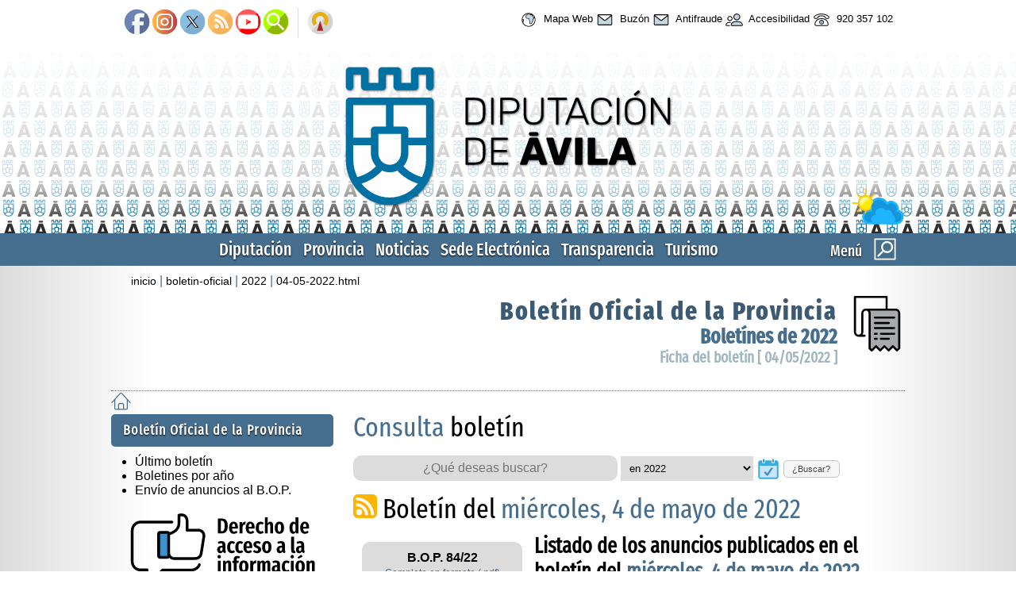

--- FILE ---
content_type: text/html; charset=UTF-8
request_url: https://www.diputacionavila.es/boletin-oficial/2022/04-05-2022.html
body_size: 8308
content:
<!DOCTYPE html>
	<html lang="es">
	<head>
		<title>Ficha del bolet&iacute;n [ 04/05/2022 ]</title>
		
	<base href="https://www.diputacionavila.es/">
	<meta name="viewport" content="width=device-width, initial-scale=1.0, maximum-scale=2.0" />
	<meta name="Title" content="Diputaci&oacute;n de &Aacute;vila" lang="es" />
	<meta name="Description" content="Web de la Diputaci&oacute;n de &Aacute;vila" />
	<meta name="keywords" content="diputacion, diputaci&oacute;n, avila, diputacionavila, av, &aacute;vila, boletin oficial de avila, boletin oficial de &aacute;vila, turismo, patronato turismo avila, patronato turismo &aacute;vila, provincia avila, provincia &aacute;vila, apea, agencia provincial energia avila, agencia provincial energia &aacute;vila, desarrollo rural, medio ambiente avila, medio ambiente &aacute;vila, biodiversidad avila, biodiversidad &aacute;vila, upd, unidad promocion desarrollo avila, unidad promoci&oacute;n desarrollo &aacute;vila, naturavila, uned, institucion gran duque de alba, instituci&oacute;n gran duque de alba, fundacion cultural santa teresa, fundaci&oacute;n cultural santa teresa, castros y verracos, organismo recaudacion de avila, organismo recaudaci&oacute;m de &aacute;vila, servicios sociales, servicios sociales &aacute;vila, alojamientos rurales avila, alojamientos rurales &aacute;vila, tiempo en avila, tiempo en &aacute;vila, pueblos avila, pueblos &aacute;vila" />
	<meta name="Author" content="cpd-informatica" lang="es" />
	<meta name="Language" content="spanish" />
	<meta name="revisit-after" content="all" />
	<meta name="Resource-Type" content="document" />
	
	<link rel="icon" href="https://www.diputacionavila.es/favicon.svg" type="image/svg+xml" />
	<link rel="icon" href="https://www.diputacionavila.es/favicon.ico" type="image/x-icon">
	<link rel="shortcut icon" href="https://www.diputacionavila.es/favicon.ico" type="image/x-icon">
	<link rel="stylesheet" type="text/css" href="https://www.diputacionavila.es/jscss/jquery-ui.min.css">
	<link rel="stylesheet" type="text/css" href="https://www.diputacionavila.es/jscss/jquery-ui.theme.min.css">
	<link rel="stylesheet" type="text/css" href="https://www.diputacionavila.es/jscss/lightbox.css">
	<link rel="stylesheet" type="text/css" href="https://www.diputacionavila.es/jscss/diavila.css">
	<link rel="STYLESHEET" type="text/css" href="https://www.diputacionavila.es/jscss/func/boletin-oficial.css"/>
	</head>
	<body data-web="https://www.diputacionavila.es/">
		<header id="TOP">
			<div id="top">
				<div id="log"><ul class="media"><li><a href="https://www.facebook.com/diputacionavila/" title="Facebook de la Diputaci&oacute;n"><img src="https://www.diputacionavila.es/imags/media/facebook.svg" width="35" alt="Icono facebook"></a></li><li><a href="https://www.instagram.com/diputaciondeavila/" title="Instagram de la Diputaci&oacute;n"><img src="https://www.diputacionavila.es/imags/media/instagram.svg" width="35" alt="Icono instagram"></a></li><li><a href="https://x.com/dipuavila" title="X/twitter de la Diputaci&oacute;n"><img src="https://www.diputacionavila.es/imags/media/x.svg" width="35" alt="Icono x"></a></li><li><a href="portal-web/rss.html" title="Siguenos en nuestro canal RSS"><img src="https://www.diputacionavila.es/imags/media/rss.svg" width="35" alt="Icono rss"></a></li><li><a href="https://www.youtube.com/@ladiputaciondeavila" title="Canal de Youtube"><img src="https://www.diputacionavila.es/imags/media/youtube.svg" width="35" alt="Icono youtube"></a></li><li><a href="portal-web/buscador.html" title="Buscador"><img src="https://www.diputacionavila.es/imags/media/buscar.svg" width="35" alt="Icono buscar"></a></li><li><a href="https://intranet.diputacionavila.es" title="La Intranet"><img src="https://www.diputacionavila.es/imags/media/intranet.svg" width="35" alt="Icono intranet"></a></li></ul><ul class="util"><li><a href="portal-web/mapa-web.html" title="Ver Mapa Web"><img src="https://www.diputacionavila.es/imags/icos/mapa-web.svg" alt=""> Mapa Web</a></li><li><a href="portal-web/buzon-de-sugerencias.html" title="Ver Buz&oacute;n"><img src="https://www.diputacionavila.es/imags/icos/buzon-de-sugerencias.svg" alt=""> Buz&oacute;n</a></li><li><a href="portal-de-transparencia/buzon-de-denuncias-antifraude.html" title="Ver Antifraude"><img src="https://www.diputacionavila.es/imags/icos/buzon.svg" alt=""> Antifraude</a></li><li><a href="portal-web/accesibilidad.html" title="Ver Accesibilidad"><img src="https://www.diputacionavila.es/imags/icos/accesibilidad.svg" alt=""> Accesibilidad</a></li><li><a href="la-diputacion/telefonos-y-correos-electronicos/" title="Ver 920 357 102"><img src="https://www.diputacionavila.es/imags/icos/telefonos-y-correos-electronicos.svg" alt=""> 920 357 102</a></li></ul><div class="logo">
	<a href="https://www.diputacionavila.es/" title="Diputaci&oacute;n de &Aacute;vila">
	<img src="https://www.diputacionavila.es/imags/logo-marca.svg" alt="Logomarca de la Diputaci&oacute;n de &Aacute;vila">
	</a>
	</div><div class="tiempo"><a href="https://www.diputacionavila.es/la-provincia/el-tiempo-en-la-provincia/"><img src="https://www.diputacionavila.es/imags/el-tiempo.svg" title="El tiempo en la provincia" alt="El tiempo en la provincia"></a></div>
			</div>
		</header>
		<nav>
			<div id="NAV">
	<div>
		<blockquote>
			<div>Men&uacute;</div>
			<div>
				<figure><img src="https://www.diputacionavila.es/imags/menu.svg" alt="Icono men&uacute; del indice de la web"></figure>
			</div>
		</blockquote>
		<ul><li><a href="https://www.diputacionavila.es/la-diputacion/">Diputaci&oacute;n</a></li><li><a href="https://www.diputacionavila.es/la-provincia/">Provincia</a></li><li><a href="https://www.diputacionavila.es/noticias/">Noticias</a></li><li><a href="https://www.diputacionavila.es/sede-electronica/">Sede Electr&oacute;nica</a></li><li><a href="https://www.diputacionavila.es/portal-de-transparencia/">Transparencia</a></li><li><a href="https://www.diputacionavila.es/turismo/">Turismo</a></li></ul>
	</div></div>
		</nav>
		<main role="main">
			<div id="SEC"><div id="MENU"><div class="frm"><label for="buscar">&iquest;Que deseas buscar?</label> <input id="buscar" name="busqueda" type="text" title="Teclea lo que quieres buscar" placeholder="Teclea lo que quieres buscar"><button>Buscar</button></div><div class="sec"><div><a href="https://www.diputacionavila.es/la-diputacion/">La Diputaci&oacute;n</a></div><ul><li><a href="https://www.diputacionavila.es/la-diputacion/saludo-del-presidente.html">Saludo del Presidente</a></li><li><a href="https://www.diputacionavila.es/la-diputacion/organos-de-gobierno/">&Oacute;rganos de Gobierno</a></li><li><a href="https://www.diputacionavila.es/la-diputacion/areas/">&Aacute;reas de Diputaci&oacute;n</a></li><li><a href="https://www.diputacionavila.es/la-diputacion/planes-estrategicos/">Planes estrat&eacute;gicos: programas anuales y plurianuales</a></li><li><a href="https://www.diputacionavila.es/la-diputacion/sede-torreon-de-los-guzmanes.html">Sede de la Diputaci&oacute;n</a></li><li><a href="https://www.diputacionavila.es/la-diputacion/telefonos-y-correos-electronicos/">Tel&eacute;fonos y correos electr&oacute;nicos</a></li><li><a href="https://www.diputacionavila.es/la-diputacion/imagen-corporativa/">Imagen corporativa</a></li><li><a href="https://www.diputacionavila.es/la-diputacion/actas-y-acuerdos/">Actas y acuerdos</a></li><li><a href="https://www.diputacionavila.es/la-diputacion/normativa-reglamentos-y-ordenanzas/">Normativa: reglamentos y ordenanzas</a></li><li><a href="https://www.diputacionavila.es/la-diputacion/subvenciones/">Subvenciones</a></li><li><a href="https://www.diputacionavila.es/la-diputacion/memoria-de-actividades/">Memoria de Actividades</a></li><li><a href="https://www.diputacionavila.es/la-diputacion/convenios/">Relaci&oacute;n de convenios</a></li><li><a href="https://www.diputacionavila.es/la-diputacion/inventario-de-bienes/">Inventario de bienes</a></li><li><a href="https://www.diputacionavila.es/la-diputacion/servicios-a-traves-de-concesionarios/">Servicios a trav&eacute;s de concesionarios</a></li></ul><div><a href="https://www.diputacionavila.es/sede-electronica/">Sede Electr&oacute;nica</a></div><ul><li><a href="https://www.diputacionavila.es/sede-electronica/catalogo-de-tramites/">Cat&aacute;logo de tr&aacute;mites</a></li><li><a href="https://www.diputacionavila.es/sede-electronica/carpeta-electronica/">Carpeta electr&oacute;nica</a></li><li><a href="https://www.diputacionavila.es/sede-electronica/requisitos-de-uso/">Requisitos de uso</a></li></ul><div><a href="https://www.diputacionavila.es/noticias/">Noticias</a></div><ul><li><a href="https://www.diputacionavila.es/noticias/destacado/">Listado de noticias</a></li></ul><div><a href="https://www.diputacionavila.es/boletin-oficial/">Bolet&iacute;n Oficial de la Provincia</a></div><ul><li><a href="https://www.diputacionavila.es/boletin-oficial/ultimo-boletin.html">&Uacute;ltimo bolet&iacute;n</a></li><li><a href="https://www.diputacionavila.es/boletin-oficial/anual/">Boletines por a&ntilde;o</a></li><li><a href="https://www.diputacionavila.es/boletin-oficial/envio-de-anuncios.html">Env&iacute;o de anuncios al B.O.P.</a></li></ul><div><a href="https://www.diputacionavila.es/contratacion/">Contrataci&oacute;n</a></div><ul><li><a href="https://www.diputacionavila.es/contratacion/perfil-de-contratante/">Perfil de contratante</a></li><li><a href="https://www.diputacionavila.es/contratacion/contratos/">Contratos</a></li><li><a href="https://www.diputacionavila.es/contratacion/subvenciones/">Subvenciones</a></li><li><a href="https://www.diputacionavila.es/contratacion/convenios/">Convenios</a></li></ul><div><a href="https://www.diputacionavila.es/la-provincia/">La Provincia</a></div><ul><li><a href="https://www.diputacionavila.es/la-provincia/nuestros-pueblos/">Nuestros pueblos</a></li><li><a href="https://www.diputacionavila.es/la-provincia/memoria-asistencia-anual-prestada/">Memoria asistencia anual prestada</a></li><li><a href="https://www.diputacionavila.es/la-provincia/datos-estadisticos/">Datos estad&iacute;sticos</a></li><li><a href="https://www.diputacionavila.es/la-provincia/el-tiempo-en-la-provincia/">El tiempo en la provincia</a></li><li><a href="https://www.diputacionavila.es/la-provincia/yacimientos-arqueologicos/">Yacimientos arqueol&oacute;gicos</a></li><li><a href="https://www.diputacionavila.es/la-provincia/archivo-fotografico-1929/">Archivo fotogr&aacute;fico 1929</a></li><li><a href="https://www.diputacionavila.es/la-provincia/gestion-de-ayuntamientos/">Gesti&oacute;n de ayuntamientos</a></li><li><a href="https://www.diputacionavila.es/la-provincia/normas-subsidiarias/">Normas Subsidiarias</a></li></ul><div><a href="https://www.diputacionavila.es/speis/">SPEIS: Extinci&oacute;n de Incendios</a></div><ul><li><a href="https://www.diputacionavila.es/speis/plan-territorial-de-emergencias-de-la-provincia-de-avila.html">Plan Territorial de Emergencias de la Provincia de &Aacute;vila</a></li><li><a href="https://www.diputacionavila.es/speis/anexos-al-plan-territorial/">Anexos: Plan Territorial PLATEA</a></li><li><a href="https://www.diputacionavila.es/speis/actuaciones-financiadas-feder-react-eu.html">Actuaciones financiadas por FEDER-REACT EU</a></li><li><a href="https://www.diputacionavila.es/speis/contrato-de-obras-en-arenas-de-san-pedro.html">Contrato de Obras (Arenas de San Pedro)</a></li></ul></div><div class="sec"><div><a href="https://www.diputacionavila.es/portal-de-transparencia/">Portal de Transparencia y Buen Gobierno</a></div><ul><li><a href="https://www.diputacionavila.es/portal-de-transparencia/presentacion-del-presidente.html">Presentaci&oacute;n del Presidente</a></li><li><a href="https://www.diputacionavila.es/portal-de-transparencia/estrategia-de-transparencia-y-buen-gobierno/">Estrategia de Transparencia y Buen Gobierno</a></li><li><a href="https://www.diputacionavila.es/portal-de-transparencia/codigo-de-buen-gobierno/">C&oacute;digo de Buen Gobierno</a></li><li><a href="https://www.diputacionavila.es/portal-de-transparencia/indicadores-de-transparencia/">Indicadores internacionales</a></li><li><a href="https://www.diputacionavila.es/portal-de-transparencia/preguntas-y-respuestas.html">Preguntas y respuestas</a></li><li><a href="https://www.diputacionavila.es/portal-de-transparencia/plan-de-medidas-antifraude/">Plan de Medidas Antifraude</a></li><li><a href="https://www.diputacionavila.es/portal-de-transparencia/protocolo-participacion-PRTR.html">Protocolo de Participaci&oacute;n PRTR</a></li><li><a href="https://www.diputacionavila.es/portal-de-transparencia/buzon-de-denuncias-antifraude.html">Buz&oacute;n de denuncias antifraude</a></li><li><a href="https://www.diputacionavila.es/portal-de-transparencia/sistema-interno-de-informacion.html">Sistema Interno de Informaci&oacute;n</a></li><li><a href="https://www.diputacionavila.es/portal-de-transparencia/derecho-de-acceso-a-la-informacion/">Derecho de Acceso a la Informaci&oacute;n</a></li><li><a href="https://www.diputacionavila.es/portal-de-transparencia/carta-de-servicios-provinciales/">Carta de servicios provinciales</a></li><li><a href="https://www.diputacionavila.es/portal-de-transparencia/soporte-a-ayuntamientos/">Soporte a ayuntamientos</a></li></ul><div><a href="https://www.diputacionavila.es/economia-y-hacienda/">Econom&iacute;a y Hacienda</a></div><ul><li><a href="https://www.diputacionavila.es/economia-y-hacienda/presupuestos/">Presupuestos</a></li><li><a href="https://www.diputacionavila.es/economia-y-hacienda/cuentas-anuales/">Cuentas anuales</a></li><li><a href="https://www.diputacionavila.es/economia-y-hacienda/pmp-a-proveedores/">Periodo Medio de Pago a proveedores (PMP)</a></li><li><a href="https://www.diputacionavila.es/economia-y-hacienda/informes-de-morosidad/">Informes de morosidad</a></li><li><a href="https://www.diputacionavila.es/economia-y-hacienda/informes-varios/">Informes varios</a></li><li><a href="https://www.diputacionavila.es/economia-y-hacienda/factura-electronica/">Factura electr&oacute;nica (FACE/DIR3)</a></li></ul><div><a href="https://www.diputacionavila.es/recursos-humanos/">Recursos humanos</a></div><ul><li><a href="https://www.diputacionavila.es/recursos-humanos/relacion-de-puestos-de-trabajo/">Relaci&oacute;n de Puestos de Trabajo (R.P.T.)</a></li><li><a href="https://www.diputacionavila.es/recursos-humanos/plantilla-de-personal/">Plantilla de personal</a></li><li><a href="https://www.diputacionavila.es/recursos-humanos/oferta-de-empleo-publico/">Oferta de empleo p&uacute;blico</a></li><li><a href="https://www.diputacionavila.es/recursos-humanos/estabilizacion-de-empleo-temporal/">Estabilizaci&oacute;n de empleo temporal</a></li><li><a href="https://www.diputacionavila.es/recursos-humanos/oferta-de-empleo-temporal/">Oferta de empleo temporal</a></li><li><a href="https://www.diputacionavila.es/recursos-humanos/bolsa-de-trabajo/">Bolsa de trabajo</a></li><li><a href="https://www.diputacionavila.es/recursos-humanos/provision-de-puestos-de-trabajo/">Provisi&oacute;n de puestos de trabajo</a></li><li><a href="https://www.diputacionavila.es/recursos-humanos/puestos-de-trabajo-de-los-servicios/">Puestos de trabajo de los servicios</a></li><li><a href="https://www.diputacionavila.es/recursos-humanos/organigrama/">Organigrama</a></li><li><a href="https://www.diputacionavila.es/recursos-humanos/condiciones-laborales/">Condiciones laborales</a></li><li><a href="https://www.diputacionavila.es/recursos-humanos/representantes-sindicales/">Representantes sindicales</a></li><li><a href="https://www.diputacionavila.es/recursos-humanos/convenios-colectivos/">Convenios colectivos</a></li></ul><div><a href="https://www.diputacionavila.es/cooperacion-local/">Cooperaci&oacute;n Local</a></div><ul><li><a href="https://www.diputacionavila.es/cooperacion-local/plan-de-obras-y-servicios/">Plan de obras y servicios</a></li><li><a href="https://www.diputacionavila.es/cooperacion-local/vias-y-obras/">V&iacute;as y obras</a></li></ul><div><a href="https://www.diputacionavila.es/cultura/">Cultura</a></div><ul><li><a href="https://www.diputacionavila.es/cultura/exposiciones-en-palacio/">Exposiciones en Palacio</a></li><li><a href="https://www.diputacionavila.es/cultura/catalogo-de-ofertas-escenicas/">Cat&aacute;logo de Ofertas Esc&eacute;nicas y Musicales de la provincia de &Aacute;vila</a></li><li><a href="https://www.diputacionavila.es/cultura/catalogo-de-ofertas-culturales/">Cat&aacute;logo de Ofertas Culturales de la provincia de &Aacute;vila</a></li><li><a href="https://www.diputacionavila.es/cultura/bibliobus/">Rutas del Bibliob&uacute;s</a></li><li><a href="https://www.diputacionavila.es/cultura/festilibro/">II Concurso Escolar de Dibujo Festilibro</a></li><li><a href="https://www.diputacionavila.es/cultura/programa-naturavila/">Programa Natur&aacute;vila</a></li></ul></div><div class="sec"><div><a href="https://www.diputacionavila.es/servicios-sociales/">Servicios Sociales</a></div><ul><li><a href="https://www.diputacionavila.es/servicios-sociales/informacion-sobre-asistencia-social/">Informaci&oacute;n sobre la asistencia social</a></li><li><a href="https://www.diputacionavila.es/servicios-sociales/acciones-de-apoyo-para-colectivos/">Acciones de apoyo para colectivos</a></li><li><a href="https://www.diputacionavila.es/servicios-sociales/programas-y-actuaciones/">Programas y actuaciones</a></li><li><a href="https://www.diputacionavila.es/servicios-sociales/mesa-redonda/">Mesas Redondas</a></li><li><a href="https://www.diputacionavila.es/servicios-sociales/tramites-para-el-acceso-a-prestaciones/">Tr&aacute;mites para el acceso a prestaciones</a></li><li><a href="https://www.diputacionavila.es/servicios-sociales/consejo-provincial-de-personas-con-capacidades-diferentes/">Consejo provincial de personas con capacidades diferentes</a></li><li><a href="https://www.diputacionavila.es/servicios-sociales/centro-residencial-infantas-elena-y-cristina/">Reglamento Centro Residencial Infantas Elena y Cristina</a></li><li><a href="https://www.diputacionavila.es/servicios-sociales/certamen-relatos-breves/">I Certamen de Relatos Breves contra la Violencia de G&eacute;nero</a></li></ul><div><a href="https://www.diputacionavila.es/turismo/">Turismo</a></div><ul><li><a href="https://www.diputacionavila.es/turismo/portal-web.html">Portal web de turismo</a></li></ul><div><a href="https://www.diputacionavila.es/desarrollo-rural/">Desarrollo Rural</a></div><ul><li><a href="https://www.diputacionavila.es/desarrollo-rural/conoce-las-aves-de-avila.html">Curso "Conoce Las Aves de &Aacute;vila" 2025</a></li><li><a href="https://www.diputacionavila.es/desarrollo-rural/conoce-los-hongos-de-avila.html">Curso "Conoce los hongos de &Aacute;vila" 2025</a></li><li><a href="https://www.diputacionavila.es/desarrollo-rural/colonias-felinas/">Colonias Felinas</a></li><li><a href="https://www.diputacionavila.es/desarrollo-rural/juega-limpio-con-la-biodiversidad/">Juega limpio con la Biodiversidad</a></li><li><a href="https://www.diputacionavila.es/desarrollo-rural/subasta-ganado/">Subasta extraordinaria de ganado</a></li><li><a href="https://www.diputacionavila.es/desarrollo-rural/libros/">Libros de Desarrollo Rural</a></li></ul><div><a href="https://www.diputacionavila.es/energia/">Energ&iacute;a</a></div><ul><li><a href="https://www.diputacionavila.es/energia/agencia-provincial-de-la-energia.html">Agencia Provincial de la Energ&iacute;a de &Aacute;vila</a></li></ul><div><a href="https://www.diputacionavila.es/asuntos-europeos/">Asuntos Europeos</a></div><ul><li><a href="https://www.diputacionavila.es/asuntos-europeos/prtr/">Proyectos del Plan de Recuperaci&oacute;n, Transformaci&oacute;n y Resiliencia</a></li><li><a href="https://www.diputacionavila.es/asuntos-europeos/proyectos-nextgenarationeu/">Proyectos Next Generation EU</a></li><li><a href="https://www.diputacionavila.es/asuntos-europeos/proyectos-europeos-activos/">Proyectos europeos activos</a></li><li><a href="https://www.diputacionavila.es/asuntos-europeos/porfolio-de-proyectos/">Porfolio de proyectos europeos finalizados</a></li></ul><div><a href="https://www.diputacionavila.es/consorcios-y-organismos-dependientes/">Consorcios y organismos dependientes</a></div><ul><li><a href="https://www.diputacionavila.es/consorcios-y-organismos-dependientes/fundacion-cultural-santa-teresa.html">Fundaci&oacute;n Cultural Santa Teresa</a></li><li><a href="https://www.diputacionavila.es/consorcios-y-organismos-dependientes/organismo-autonomo-de-recaudacion.html">Organismo Aut&oacute;nomo de Recaudaci&oacute;n</a></li><li><a href="https://www.diputacionavila.es/consorcios-y-organismos-dependientes/consorcio-provincial-zona-norte-de-avila.html">Consorcio Provincial de la Zona Norte de &Aacute;vila</a></li><li><a href="https://www.diputacionavila.es/consorcios-y-organismos-dependientes/consorcio-de-entes-locales-valle-del-tietar.html">Consorcio de entes locales del "Valle del Ti&eacute;tar"</a></li><li><a href="https://www.diputacionavila.es/consorcios-y-organismos-dependientes/naturavila.html">Natur&aacute;vila</a></li></ul><div><a href="https://www.diputacionavila.es/gestion-de-ayuntamientos/">Gesti&oacute;n de ayuntamientos</a></div><ul><li><a href="https://www.diputacionavila.es/gestion-de-ayuntamientos/bop/">Env&iacute;o de anuncios al B.O.P.</a></li><li><a href="https://www.diputacionavila.es/gestion-de-ayuntamientos/correo/">Consulta al correo web</a></li><li><a href="https://www.diputacionavila.es/gestion-de-ayuntamientos/web-plantilla/">Gesti&oacute;n Web Plantilla del Municipio</a></li><li><a href="https://www.diputacionavila.es/gestion-de-ayuntamientos/documentos/">Formularios y circulares</a></li></ul></div><div class="sec"><div><a href="https://www.diputacionavila.es/rgpd/">Reglamento General de Protecci&oacute;n de Datos</a></div><ul><li><a href="https://www.diputacionavila.es/rgpd/reglamento-politica-proteccion-datos.html">Reglamento Pol&iacute;tica de Protecci&oacute;n de Datos</a></li><li><a href="https://www.diputacionavila.es/rgpd/delegado-de-proteccion-de-datos.html">Delegado de Protecci&oacute;n de Datos</a></li><li><a href="https://www.diputacionavila.es/rgpd/politica-de-privacidad.html">Pol&iacute;tica de privacidad</a></li><li><a href="https://www.diputacionavila.es/rgpd/videovigilancia.html">Videovigilancia</a></li><li><a href="https://www.diputacionavila.es/rgpd/grabacion-plenos.html">Grabaci&oacute;n de Plenos</a></li><li><a href="https://www.diputacionavila.es/rgpd/registro-de-actividades.html">Registro de actividades</a></li><li><a href="https://www.diputacionavila.es/rgpd/correo-electronico.html">Correo electr&oacute;nico</a></li><li><a href="https://www.diputacionavila.es/rgpd/imagenes.html">Im&aacute;genes</a></li><li><a href="https://www.diputacionavila.es/rgpd/sello-de-organo.html">Sello de &Oacute;rgano</a></li><li><a href="https://www.diputacionavila.es/rgpd/wifi.html">Uso del WIFI</a></li><li><a href="https://www.diputacionavila.es/rgpd/guia-proteccion-de-datos-en-procesos-selectivos.html">Gu&iacute;a de Protecci&oacute;n de Datos en los procesos selectivos</a></li><li><a href="https://www.diputacionavila.es/rgpd/procedimiento-de-ejercicio-de-derechos.html">Procedimiento de ejercicio de derechos</a></li><li><a href="https://www.diputacionavila.es/rgpd/solicitud-para-la-modificacion-de-datos.html">Solicitud para la modificaci&oacute;n de datos</a></li></ul><div><a href="https://www.diputacionavila.es/portal-web/">Portal Web</a></div><ul><li><a href="https://www.diputacionavila.es/portal-web/buscador.html">Buscador</a></li><li><a href="https://www.diputacionavila.es/portal-web/mapa-web.html">Mapa web</a></li><li><a href="https://www.diputacionavila.es/portal-web/buzon-de-sugerencias.html">Buz&oacute;n del usuario/sugerencias</a></li><li><a href="https://www.diputacionavila.es/portal-web/rss.html">RSS (sindicaci&oacute;n de noticias)</a></li><li><a href="https://www.diputacionavila.es/portal-web/accesibilidad.html">Accesibilidad</a></li><li><a href="https://www.diputacionavila.es/portal-web/deber-de-informacion-correo-electronico.html">Deber de Informaci&oacute;n (Correo electr&oacute;nico)</a></li><li><a href="https://www.diputacionavila.es/portal-web/aviso-legal.html">Aviso Legal</a></li><li><a href="https://www.diputacionavila.es/portal-web/responsables.html">Responsables</a></li></ul></div></div>
	<header>
		<hgroup>
			<div id="CAB"><div class="miga"><a href=https://www.diputacionavila.es/>inicio</a> | <a href=https://www.diputacionavila.es/boletin-oficial/>boletin-oficial</a> | <a href=https://www.diputacionavila.es/boletin-oficial/2022/>2022</a> | <a href=https://www.diputacionavila.es/boletin-oficial/2022/04-05-2022.html>04-05-2022.html</a></div><div data-fondo="https://www.diputacionavila.es/imags/icos/boletin-oficial.svg"><h1><a href="boletin-oficial/">Bolet&iacute;n Oficial de la Provincia</a></h1><h2><a href="boletin-oficial/2022/">Bolet&iacute;nes de 2022</a></h2><h3><a href="boletin-oficial/2022/04-05-2022.html">Ficha del bolet&iacute;n [ 04/05/2022 ]</a></h3></div></div>
		</hgroup>
	</header>
	<aside>
		<div id="IND"><a href="https://www.diputacionavila.es/"><img src="https://www.diputacionavila.es/imags/icos/inicio.svg" width=25 height=25 alt="P&aacute;gina de inicio de diputaci&oacute;n"></a><h1><a href="https://www.diputacionavila.es/boletin-oficial/">Bolet&iacute;n Oficial de la Provincia</a></h1><ul><li><a href=https://www.diputacionavila.es/boletin-oficial/ultimo-boletin.html>&Uacute;ltimo bolet&iacute;n</a><li><a href=https://www.diputacionavila.es/boletin-oficial/anual/>Boletines por a&ntilde;o</a><li><a href=https://www.diputacionavila.es/boletin-oficial/envio-de-anuncios.html>Env&iacute;o de anuncios al B.O.P.</a></ul><div id=MAS><figure><a href="https://www.diputacionavila.es/portal-de-transparencia/derecho-de-acceso-a-la-informacion/">
		<img src="https://www.diputacionavila.es/fotos/destacado/derecho-a-la-informacion.svg" alt="Derecho de acceso a la informaci&oacute;n"></a></figure></div></div>
	</aside>
	<section>
		<div id="CON"><div class="sec"><span>Consulta</span> bolet&iacute;n</div><div date-ano="2022" id=bsc>
		<div class=inp>
			<input type="text" title="&iquest;Qu&eacute; deseas buscar?" placeholder="&iquest;Qu&eacute; deseas buscar?">
		</div>
		<div class=bsc>
			<label for="cuando">&iquest;Desde cuando deseas buscar?</label> <select id="cuando" title="&iquest;Desde cuando deseas buscar?" name="cuando"><option value="2022">en 2022</option><option value="en diciembre-2022">en diciembre</option><option value="en noviembre-2022">en noviembre</option><option value="en octubre-2022">en octubre</option><option value="en septiembre-2022">en septiembre</option><option value="en agosto-2022">en agosto</option><option value="en julio-2022">en julio</option><option value="en junio-2022">en junio</option><option value="en mayo-2022">en mayo</option><option value="en abril-2022">en abril</option><option value="en marzo-2022">en marzo</option><option value="en febrero-2022">en febrero</option><option value="en enero-2022">en enero</option><option value="all">en todos los a&ntilde;os</option></select>
			<img src="https://www.diputacionavila.es/imags/icos/calendario.svg" alt="Calendario" title="&iquest;Ampliar la b&uacute;squeda?">
			<button>&iquest;Buscar?</button>
		</div>
	</div><div class="bop"><a href="https://www.diputacionavila.es/bops/2022/04-05-2022/rss.xml"><img src="https://www.diputacionavila.es/fotos/boletin-oficial/rss.svg" alt="RSS Bolet&iacute;n"></a> Bolet&iacute;n del <span>mi&eacute;rcoles, 4 de mayo de 2022</span></div>
	<div id=FCH>
		<div class=pdf>
			<div><a href="https://www.diputacionavila.es/bops/2022/04-05-2022.pdf"><strong>B.O.P. 84/22</strong><br/><span>Completo en formato (.pdf)</span></a></div>
			<a href="https://www.diputacionavila.es/bops/2022/04-05-2022.pdf"><figure><img src="https://www.diputacionavila.es/fotos/boletin-oficial/2022/04-05-2022.jpg" alt="Bolet&iacute;n Oficial de la Provincia del mi&eacute;rcoles, 4 de mayo de 2022"></figure></a>
		</div>
		<div class=inf>
			<h1>Listado de los anuncios publicados en el bolet&iacute;n del <span>mi&eacute;rcoles, 4 de mayo de 2022</span></h1> <div class="listado"><span>DIPUTACI&Oacute;N DE &Aacute;VILA.- INTERVENCI&Oacute;N</span><p><ul>
			<li>
				<p class="num">n&ordm; 955/22
				<p><a href="https://www.diputacionavila.es/bops/2022/04-05-2022/04-05-2022_095522.pdf">INFORMACI&Oacute;N P&Uacute;BLICA DEL EXPEDIENTE DE MODIFICACI&Oacute;N DE CR&Eacute;DITOS, SUPLEMENTO DE CR&Eacute;DITO N&ordm; 2-2022</a>
			</li></ul></div><div class="listado"><span>AYUNTAMIENTO DE CANDELEDA</span><p><ul>
			<li>
				<p class="num">n&ordm; 954/22
				<p><a href="https://www.diputacionavila.es/bops/2022/04-05-2022/04-05-2022_095422.pdf">EXPOSICI&Oacute;N P&Uacute;BLICA DE LOS EXPEDIENTES DE MODIFICACI&Oacute;N DE CR&Eacute;DITOS, CR&Eacute;DITO EXTRAORDINARIO 1-2022 Y SUPLEMENTO DE CR&Eacute;DITO 1-2022</a>
			</li>
			<li>
				<p class="num">n&ordm; 953/22
				<p><a href="https://www.diputacionavila.es/bops/2022/04-05-2022/04-05-2022_095322.pdf">APROBACI&Oacute;N PROVISIONAL DE LA MODIFICACI&Oacute;N DE LA ORDENANZA FISCAL N&ordm; 4 REGULADORA DEL IMPUESTO SOBRE EL INCREMENTO DEL VALOR DE LOS TERRENOS DE NATURALEZA URBANA</a>
			</li>
			<li>
				<p class="num">n&ordm; 952/22
				<p><a href="https://www.diputacionavila.es/bops/2022/04-05-2022/04-05-2022_095222.pdf">APROBACI&Oacute;N PROVISIONAL DE LA MODIFICACI&Oacute;N DE LA ORDENANZA FISCAL N&ordm; 33 REGULADORA DE LA TASA POR OCUPACI&Oacute;N DE TERRENOS DE DOMINIO P&Uacute;BLICO CON EL ESTACIONAMIENTO DE VEH&Iacute;CULOS DE TRACCI&Oacute;N MEC&Aacute;NICA EN LA V&Iacute;A P&Uacute;BLICA (ORA)</a>
			</li></ul></div><div class="listado"><span>AYUNTAMIENTO DE &Aacute;VILA.- INTERVENCI&Oacute;N</span><p><ul>
			<li>
				<p class="num">n&ordm; 936/22
				<p><a href="https://www.diputacionavila.es/bops/2022/04-05-2022/04-05-2022_093622.pdf">EXPOSICI&Oacute;N P&Uacute;BLICA DEL EXPEDIENTE DE MODIFICACI&Oacute;N PRESUPUESTARIA POR CR&Eacute;DITOS EXTRAORDINARIOS Y SUPLEMENTOS DE CR&Eacute;DITO N&ordm; 02-01-2022</a>
			</li></ul></div><div class="listado"><span>AYUNTAMIENTO DE SANTA MARIA DE LOS CABALLEROS</span><p><ul>
			<li>
				<p class="num">n&ordm; 928/22
				<p><a href="https://www.diputacionavila.es/bops/2022/04-05-2022/04-05-2022_092822.pdf">PRESUPUESTO GENERAL DEFINITIVO PARA EL EJERCICIO 2022</a>
			</li></ul></div><div class="listado"><span>AYUNTAMIENTO DE SOTILLO DE LA ADRADA</span><p><ul>
			<li>
				<p class="num">n&ordm; 927/22
				<p><a href="https://www.diputacionavila.es/bops/2022/04-05-2022/04-05-2022_092722.pdf">PADR&Oacute;N FISCAL DE LA TASA POR INSTALACI&Oacute;N DE PUESTOS, BARRACAS, CASETAS DE VENTA (ORDENANZA FISCAL N&ordm; II) PRIMER TRIMESTRE DE 2022</a>
			</li></ul></div><div class="listado"><span>MANCOMUNIDAD DE MUNICIPIOS AGUA DE LOS ARENALES</span><p><ul>
			<li>
				<p class="num">n&ordm; 926/22
				<p><a href="https://www.diputacionavila.es/bops/2022/04-05-2022/04-05-2022_092622.pdf">APROBACI&Oacute;N PROVISIONAL DE LA MODIFICACI&Oacute;N DEL ART. 5 DE LA ORDENANZA FISCAL REGULADORA DE LA TASA DE ABASTECIMIENTO DE AGUA MANCOMUNADA</a>
			</li></ul></div><div class="listado"><span>AYUNTAMIENTO DE SAN LORENZO DE TORMES</span><p><ul>
			<li>
				<p class="num">n&ordm; 925/22
				<p><a href="https://www.diputacionavila.es/bops/2022/04-05-2022/04-05-2022_092522.pdf">PRESUPUESTO GENERAL DEFINITIVO PARA EL EJERCICIO 2022</a>
			</li></ul></div><div class="listado"><span>AYUNTAMIENTO DE &Aacute;VILA.-URBANISMO, PATRIMONIO Y MEDIO AMBIENTE</span><p><ul>
			<li>
				<p class="num">n&ordm; 924/22
				<p><a href="https://www.diputacionavila.es/bops/2022/04-05-2022/04-05-2022_092422.pdf">CONVOCATORIA DE SUBVENCIONES PARA LAS ACTUACIONES DE REHABILITACI&Oacute;N DE EDIFICIOS Y VIVIENDAS SITUADOS DENTRO DEL &Aacute;REA DE REGENERACI&Oacute;N URBANA "LA CACHARRA-SEMINARIO"</a>
			</li></ul></div><div class="listado"><span>AYUNTAMIENTO DE &Aacute;VILA.- EMPLEO, INDUSTRIA, COMERCIO Y TURISMO</span><p><ul>
			<li>
				<p class="num">n&ordm; 923/22
				<p><a href="https://www.diputacionavila.es/bops/2022/04-05-2022/04-05-2022_092322.pdf">CONVOCATORIA DE LA L&Iacute;NEA DE AYUDA MUNICIPAL "CUOTA CERO" PARA PERSONAS EMPRENDEDORAS PARA EL A&Ntilde;O 2022</a>
			</li></ul></div><div class="listado"><span>MANCOMUNIDAD DE SERVICIOS DEL ALTO TIETAR</span><p><ul>
			<li>
				<p class="num">n&ordm; 922/22
				<p><a href="https://www.diputacionavila.es/bops/2022/04-05-2022/04-05-2022_092222.pdf">APROBACI&Oacute;N DEFINITIVA PRESUPUESTO 2022</a>
			</li></ul></div><div class="listado"><span>AYUNTAMIENTO DE BULARROS</span><p><ul>
			<li>
				<p class="num">n&ordm; 920/22
				<p><a href="https://www.diputacionavila.es/bops/2022/04-05-2022/04-05-2022_092022.pdf">EXPOSICI&Oacute;N P&Uacute;BLICA DE LA CUENTA GENERAL DE LA CONTABILIDAD DEL EJERCICIO 2021</a>
			</li></ul></div><div class="listado"><span>AYUNTAMIENTO DE SAN JUAN DE GREDOS</span><p><ul>
			<li>
				<p class="num">n&ordm; 918/22
				<p><a href="https://www.diputacionavila.es/bops/2022/04-05-2022/04-05-2022_091822.pdf">CONVOCATORIA DE PROCEDIMIENTO PARA LA ENAJENACI&Oacute;N DIRECTA DEL APROVECHAMIENTO FORESTAL EN EL M.U.P. N&ordm; 91 "LA GARGANTILLA". LOTE: AV-MAD-0444-2022-(1/1)</a>
			</li>
			<li>
				<p class="num">n&ordm; 917/22
				<p><a href="https://www.diputacionavila.es/bops/2022/04-05-2022/04-05-2022_091722.pdf">EXPOSICI&Oacute;N P&Uacute;BLICA DE LA CUENTA GENERAL DEL EJERCICIO 2021</a>
			</li>
			<li>
				<p class="num">n&ordm; 914/22
				<p><a href="https://www.diputacionavila.es/bops/2022/04-05-2022/04-05-2022_091422.pdf">CONVOCATORIA DE CONCURSO PARA EL ARRENDAMIENTO DEL BIEN INMUEBLE CONOCIDO COMO PABELL&Oacute;N DE SERVICIOS EN LA PLATAFORMA DE GREDOS</a>
			</li></ul></div>
		</div>

	</div><div class="sec"><span>M&aacute;s</span> boletines</div><div class=mes><h1>mayo<span>22</span></h1><ul class=sem><li>LU</li><li>MA</li><li>MI</li><li>JU</li><li>VI</li><li>SA</li><li>DO</li></ul><ul><li></li><li></li><li></li><li></li><li></li><li></li><li class="fst">1</li></ul><ul><li class="fst">2</li><li class="bop"><a href="https://www.diputacionavila.es/boletin-oficial/2022/03-05-2022.html">3</a></li><li class="bop"><a href="https://www.diputacionavila.es/boletin-oficial/2022/04-05-2022.html">4</a></li><li class="bop"><a href="https://www.diputacionavila.es/boletin-oficial/2022/05-05-2022.html">5</a></li><li class="bop"><a href="https://www.diputacionavila.es/boletin-oficial/2022/06-05-2022.html">6</a></li><li class="fst">7</li><li class="fst">8</li><li class="bop"><a href="https://www.diputacionavila.es/boletin-oficial/2022/09-05-2022.html">9</a></li><li class="bop"><a href="https://www.diputacionavila.es/boletin-oficial/2022/10-05-2022.html">10</a></li><li class="bop"><a href="https://www.diputacionavila.es/boletin-oficial/2022/11-05-2022.html">11</a></li><li class="bop"><a href="https://www.diputacionavila.es/boletin-oficial/2022/12-05-2022.html">12</a></li><li class="bop"><a href="https://www.diputacionavila.es/boletin-oficial/2022/13-05-2022.html">13</a></li><li class="fst">14</li><li class="fst">15</li></ul><ul><li class="bop"><a href="https://www.diputacionavila.es/boletin-oficial/2022/16-05-2022.html">16</a></li><li class="bop"><a href="https://www.diputacionavila.es/boletin-oficial/2022/17-05-2022.html">17</a></li><li class="bop"><a href="https://www.diputacionavila.es/boletin-oficial/2022/18-05-2022.html">18</a></li><li class="bop"><a href="https://www.diputacionavila.es/boletin-oficial/2022/19-05-2022.html">19</a></li><li class="bop"><a href="https://www.diputacionavila.es/boletin-oficial/2022/20-05-2022.html">20</a></li><li class="fst">21</li><li class="fst">22</li><li class="bop"><a href="https://www.diputacionavila.es/boletin-oficial/2022/23-05-2022.html">23</a></li><li class="bop"><a href="https://www.diputacionavila.es/boletin-oficial/2022/24-05-2022.html">24</a></li><li class="bop"><a href="https://www.diputacionavila.es/boletin-oficial/2022/25-05-2022.html">25</a></li><li class="bop"><a href="https://www.diputacionavila.es/boletin-oficial/2022/26-05-2022.html">26</a></li><li class="bop"><a href="https://www.diputacionavila.es/boletin-oficial/2022/27-05-2022.html">27</a></li><li class="fst">28</li><li class="fst">29</li></ul><ul><li class="bop"><a href="https://www.diputacionavila.es/boletin-oficial/2022/30-05-2022.html">30</a></li><li class="bop"><a href="https://www.diputacionavila.es/boletin-oficial/2022/31-05-2022.html">31</a></li><li></li><li></li><li></li><li></li><li></li><li></li><li></li><li></li><li></li><li></li><li></li><li></li></ul></div><div class=mes><h1>abril<span>22</span></h1><ul class=sem><li>LU</li><li>MA</li><li>MI</li><li>JU</li><li>VI</li><li>SA</li><li>DO</li></ul><ul><li></li><li></li><li></li><li></li><li class="bop"><a href="https://www.diputacionavila.es/boletin-oficial/2022/01-04-2022.html">1</a></li><li class="fst">2</li><li class="fst">3</li></ul><ul><li class="bop"><a href="https://www.diputacionavila.es/boletin-oficial/2022/04-04-2022.html">4</a></li><li class="bop"><a href="https://www.diputacionavila.es/boletin-oficial/2022/05-04-2022.html">5</a></li><li class="bop"><a href="https://www.diputacionavila.es/boletin-oficial/2022/06-04-2022.html">6</a></li><li class="bop"><a href="https://www.diputacionavila.es/boletin-oficial/2022/07-04-2022.html">7</a></li><li class="bop"><a href="https://www.diputacionavila.es/boletin-oficial/2022/08-04-2022.html">8</a></li><li class="fst">9</li><li class="fst">10</li><li class="bop"><a href="https://www.diputacionavila.es/boletin-oficial/2022/11-04-2022.html">11</a></li><li class="bop"><a href="https://www.diputacionavila.es/boletin-oficial/2022/12-04-2022.html">12</a></li><li class="bop"><a href="https://www.diputacionavila.es/boletin-oficial/2022/13-04-2022.html">13</a></li><li class="fst">14</li><li class="fst">15</li><li class="fst">16</li><li class="fst">17</li></ul><ul><li class="bop"><a href="https://www.diputacionavila.es/boletin-oficial/2022/18-04-2022.html">18</a></li><li class="bop"><a href="https://www.diputacionavila.es/boletin-oficial/2022/19-04-2022.html">19</a></li><li class="bop"><a href="https://www.diputacionavila.es/boletin-oficial/2022/20-04-2022.html">20</a></li><li class="bop"><a href="https://www.diputacionavila.es/boletin-oficial/2022/21-04-2022.html">21</a></li><li class="bop"><a href="https://www.diputacionavila.es/boletin-oficial/2022/22-04-2022.html">22</a></li><li class="fst">23</li><li class="fst">24</li><li class="bop"><a href="https://www.diputacionavila.es/boletin-oficial/2022/25-04-2022.html">25</a></li><li class="bop"><a href="https://www.diputacionavila.es/boletin-oficial/2022/26-04-2022.html">26</a></li><li class="bop"><a href="https://www.diputacionavila.es/boletin-oficial/2022/27-04-2022.html">27</a></li><li class="bop"><a href="https://www.diputacionavila.es/boletin-oficial/2022/28-04-2022.html">28</a></li><li class="bop"><a href="https://www.diputacionavila.es/boletin-oficial/2022/29-04-2022.html">29</a></li><li class="fst">30</li><li></li></ul><ul><li></li><li></li><li></li><li></li><li></li><li></li><li></li><li></li><li></li><li></li><li></li><li></li><li></li><li></li></ul></div><div class=mes><h1>marzo<span>22</span></h1><ul class=sem><li>LU</li><li>MA</li><li>MI</li><li>JU</li><li>VI</li><li>SA</li><li>DO</li></ul><ul><li></li><li class="bop"><a href="https://www.diputacionavila.es/boletin-oficial/2022/01-03-2022.html">1</a></li><li class="bop"><a href="https://www.diputacionavila.es/boletin-oficial/2022/02-03-2022.html">2</a></li><li class="bop"><a href="https://www.diputacionavila.es/boletin-oficial/2022/03-03-2022.html">3</a></li><li class="bop"><a href="https://www.diputacionavila.es/boletin-oficial/2022/04-03-2022.html">4</a></li><li class="fst">5</li><li class="fst">6</li></ul><ul><li class="bop"><a href="https://www.diputacionavila.es/boletin-oficial/2022/07-03-2022.html">7</a></li><li class="bop"><a href="https://www.diputacionavila.es/boletin-oficial/2022/08-03-2022.html">8</a></li><li class="bop"><a href="https://www.diputacionavila.es/boletin-oficial/2022/09-03-2022.html">9</a></li><li class="bop"><a href="https://www.diputacionavila.es/boletin-oficial/2022/10-03-2022.html">10</a></li><li class="bop"><a href="https://www.diputacionavila.es/boletin-oficial/2022/11-03-2022.html">11</a></li><li class="fst">12</li><li class="fst">13</li><li class="bop"><a href="https://www.diputacionavila.es/boletin-oficial/2022/14-03-2022.html">14</a></li><li class="bop"><a href="https://www.diputacionavila.es/boletin-oficial/2022/15-03-2022.html">15</a></li><li class="bop"><a href="https://www.diputacionavila.es/boletin-oficial/2022/16-03-2022.html">16</a></li><li class="bop"><a href="https://www.diputacionavila.es/boletin-oficial/2022/17-03-2022.html">17</a></li><li class="bop"><a href="https://www.diputacionavila.es/boletin-oficial/2022/18-03-2022.html">18</a></li><li class="fst">19</li><li class="fst">20</li></ul><ul><li class="bop"><a href="https://www.diputacionavila.es/boletin-oficial/2022/21-03-2022.html">21</a></li><li class="bop"><a href="https://www.diputacionavila.es/boletin-oficial/2022/22-03-2022.html">22</a></li><li class="bop"><a href="https://www.diputacionavila.es/boletin-oficial/2022/23-03-2022.html">23</a></li><li class="bop"><a href="https://www.diputacionavila.es/boletin-oficial/2022/24-03-2022.html">24</a></li><li class="bop"><a href="https://www.diputacionavila.es/boletin-oficial/2022/25-03-2022.html">25</a></li><li class="fst">26</li><li class="fst">27</li><li class="bop"><a href="https://www.diputacionavila.es/boletin-oficial/2022/28-03-2022.html">28</a></li><li class="bop"><a href="https://www.diputacionavila.es/boletin-oficial/2022/29-03-2022.html">29</a></li><li class="bop"><a href="https://www.diputacionavila.es/boletin-oficial/2022/30-03-2022.html">30</a></li><li class="bop"><a href="https://www.diputacionavila.es/boletin-oficial/2022/31-03-2022.html">31</a></li><li></li><li></li><li></li></ul><ul><li></li><li></li><li></li><li></li><li></li><li></li><li></li><li></li><li></li><li></li><li></li><li></li><li></li><li></li></ul></div><div class=mes><h1>febrero<span>22</span></h1><ul class=sem><li>LU</li><li>MA</li><li>MI</li><li>JU</li><li>VI</li><li>SA</li><li>DO</li></ul><ul><li></li><li class="bop"><a href="https://www.diputacionavila.es/boletin-oficial/2022/01-02-2022.html">1</a></li><li class="bop"><a href="https://www.diputacionavila.es/boletin-oficial/2022/02-02-2022.html">2</a></li><li class="bop"><a href="https://www.diputacionavila.es/boletin-oficial/2022/03-02-2022.html">3</a></li><li class="bop"><a href="https://www.diputacionavila.es/boletin-oficial/2022/04-02-2022.html">4</a></li><li class="fst">5</li><li class="fst">6</li></ul><ul><li class="bop"><a href="https://www.diputacionavila.es/boletin-oficial/2022/07-02-2022.html">7</a></li><li class="bop"><a href="https://www.diputacionavila.es/boletin-oficial/2022/08-02-2022.html">8</a></li><li class="bop"><a href="https://www.diputacionavila.es/boletin-oficial/2022/09-02-2022.html">9</a></li><li class="bop"><a href="https://www.diputacionavila.es/boletin-oficial/2022/10-02-2022.html">10</a></li><li class="bop"><a href="https://www.diputacionavila.es/boletin-oficial/2022/11-02-2022.html">11</a></li><li class="fst">12</li><li class="fst">13</li><li class="bop"><a href="https://www.diputacionavila.es/boletin-oficial/2022/14-02-2022.html">14</a></li><li class="bop"><a href="https://www.diputacionavila.es/boletin-oficial/2022/15-02-2022.html">15</a></li><li class="bop"><a href="https://www.diputacionavila.es/boletin-oficial/2022/16-02-2022.html">16</a></li><li class="bop"><a href="https://www.diputacionavila.es/boletin-oficial/2022/17-02-2022.html">17</a></li><li class="bop"><a href="https://www.diputacionavila.es/boletin-oficial/2022/18-02-2022.html">18</a></li><li class="fst">19</li><li class="fst">20</li></ul><ul><li class="bop"><a href="https://www.diputacionavila.es/boletin-oficial/2022/21-02-2022.html">21</a></li><li class="bop"><a href="https://www.diputacionavila.es/boletin-oficial/2022/22-02-2022.html">22</a></li><li class="bop"><a href="https://www.diputacionavila.es/boletin-oficial/2022/23-02-2022.html">23</a></li><li class="bop"><a href="https://www.diputacionavila.es/boletin-oficial/2022/24-02-2022.html">24</a></li><li class="bop"><a href="https://www.diputacionavila.es/boletin-oficial/2022/25-02-2022.html">25</a></li><li class="fst">26</li><li class="fst">27</li><li class="bop"><a href="https://www.diputacionavila.es/boletin-oficial/2022/28-02-2022.html">28</a></li><li></li><li></li><li></li><li></li><li></li><li></li></ul><ul><li></li><li></li><li></li><li></li><li></li><li></li><li></li><li></li><li></li><li></li><li></li><li></li><li></li><li></li></ul></div><div class=mes><h1>enero<span>22</span></h1><ul class=sem><li>LU</li><li>MA</li><li>MI</li><li>JU</li><li>VI</li><li>SA</li><li>DO</li></ul><ul><li></li><li></li><li></li><li></li><li></li><li class="fst">1</li><li class="fst">2</li></ul><ul><li class="bop"><a href="https://www.diputacionavila.es/boletin-oficial/2022/03-01-2022.html">3</a></li><li class="bop"><a href="https://www.diputacionavila.es/boletin-oficial/2022/04-01-2022.html">4</a></li><li class="bop"><a href="https://www.diputacionavila.es/boletin-oficial/2022/05-01-2022.html">5</a></li><li class="fst">6</li><li class="bop"><a href="https://www.diputacionavila.es/boletin-oficial/2022/07-01-2022.html">7</a></li><li class="fst">8</li><li class="fst">9</li><li class="bop"><a href="https://www.diputacionavila.es/boletin-oficial/2022/10-01-2022.html">10</a></li><li class="bop"><a href="https://www.diputacionavila.es/boletin-oficial/2022/11-01-2022.html">11</a></li><li class="bop"><a href="https://www.diputacionavila.es/boletin-oficial/2022/12-01-2022.html">12</a></li><li class="bop"><a href="https://www.diputacionavila.es/boletin-oficial/2022/13-01-2022.html">13</a></li><li class="bop"><a href="https://www.diputacionavila.es/boletin-oficial/2022/14-01-2022.html">14</a></li><li class="fst">15</li><li class="fst">16</li></ul><ul><li class="bop"><a href="https://www.diputacionavila.es/boletin-oficial/2022/17-01-2022.html">17</a></li><li class="bop"><a href="https://www.diputacionavila.es/boletin-oficial/2022/18-01-2022.html">18</a></li><li class="bop"><a href="https://www.diputacionavila.es/boletin-oficial/2022/19-01-2022.html">19</a></li><li class="bop"><a href="https://www.diputacionavila.es/boletin-oficial/2022/20-01-2022.html">20</a></li><li class="bop"><a href="https://www.diputacionavila.es/boletin-oficial/2022/21-01-2022.html">21</a></li><li class="fst">22</li><li class="fst">23</li><li class="bop"><a href="https://www.diputacionavila.es/boletin-oficial/2022/24-01-2022.html">24</a></li><li class="bop"><a href="https://www.diputacionavila.es/boletin-oficial/2022/25-01-2022.html">25</a></li><li class="bop"><a href="https://www.diputacionavila.es/boletin-oficial/2022/26-01-2022.html">26</a></li><li class="bop"><a href="https://www.diputacionavila.es/boletin-oficial/2022/27-01-2022.html">27</a></li><li class="bop"><a href="https://www.diputacionavila.es/boletin-oficial/2022/28-01-2022.html">28</a></li><li class="fst">29</li><li class="fst">30</li></ul><ul><li class="bop"><a href="https://www.diputacionavila.es/boletin-oficial/2022/31-01-2022.html">31</a></li><li></li><li></li><li></li><li></li><li></li><li></li><li></li><li></li><li></li><li></li><li></li><li></li><li></li></ul></div><div class=mes><h1>diciembre<span>21</span></h1><ul class=sem><li>LU</li><li>MA</li><li>MI</li><li>JU</li><li>VI</li><li>SA</li><li>DO</li></ul><ul><li></li><li></li><li class="bop"><a href="https://www.diputacionavila.es/boletin-oficial/2021/01-12-2021.html">1</a></li><li class="bop"><a href="https://www.diputacionavila.es/boletin-oficial/2021/02-12-2021.html">2</a></li><li class="bop"><a href="https://www.diputacionavila.es/boletin-oficial/2021/03-12-2021.html">3</a></li><li class="fst">4</li><li class="fst">5</li></ul><ul><li class="fst">6</li><li class="bop"><a href="https://www.diputacionavila.es/boletin-oficial/2021/07-12-2021.html">7</a></li><li class="fst">8</li><li class="bop"><a href="https://www.diputacionavila.es/boletin-oficial/2021/09-12-2021.html">9</a></li><li class="bop"><a href="https://www.diputacionavila.es/boletin-oficial/2021/10-12-2021.html">10</a></li><li class="bop"><a href="https://www.diputacionavila.es/boletin-oficial/2021/11-12-2021.html">11</a></li><li class="fst">12</li><li class="bop"><a href="https://www.diputacionavila.es/boletin-oficial/2021/13-12-2021.html">13</a></li><li class="bop"><a href="https://www.diputacionavila.es/boletin-oficial/2021/14-12-2021.html">14</a></li><li class="bop"><a href="https://www.diputacionavila.es/boletin-oficial/2021/15-12-2021.html">15</a></li><li class="bop"><a href="https://www.diputacionavila.es/boletin-oficial/2021/16-12-2021.html">16</a></li><li class="bop"><a href="https://www.diputacionavila.es/boletin-oficial/2021/17-12-2021.html">17</a></li><li class="fst">18</li><li class="fst">19</li></ul><ul><li class="bop"><a href="https://www.diputacionavila.es/boletin-oficial/2021/20-12-2021.html">20</a></li><li class="bop"><a href="https://www.diputacionavila.es/boletin-oficial/2021/21-12-2021.html">21</a></li><li class="bop"><a href="https://www.diputacionavila.es/boletin-oficial/2021/22-12-2021.html">22</a></li><li class="bop"><a href="https://www.diputacionavila.es/boletin-oficial/2021/23-12-2021.html">23</a></li><li class="bop"><a href="https://www.diputacionavila.es/boletin-oficial/2021/24-12-2021.html">24</a></li><li class="fst">25</li><li class="fst">26</li><li class="bop"><a href="https://www.diputacionavila.es/boletin-oficial/2021/27-12-2021.html">27</a></li><li class="bop"><a href="https://www.diputacionavila.es/boletin-oficial/2021/28-12-2021.html">28</a></li><li class="bop"><a href="https://www.diputacionavila.es/boletin-oficial/2021/29-12-2021.html">29</a></li><li class="bop"><a href="https://www.diputacionavila.es/boletin-oficial/2021/30-12-2021.html">30</a></li><li class="bop"><a href="https://www.diputacionavila.es/boletin-oficial/2021/31-12-2021.html">31</a></li><li></li><li></li></ul><ul><li></li><li></li><li></li><li></li><li></li><li></li><li></li><li></li><li></li><li></li><li></li><li></li><li></li><li></li></ul></div><div class="sec">Boletines <span>anuales</span></div><ul class="mnu"><li><a href="https://www.diputacionavila.es/boletin-oficial/2026/">2026</a></li><li><a href="https://www.diputacionavila.es/boletin-oficial/2025/">2025</a></li><li><a href="https://www.diputacionavila.es/boletin-oficial/2024/">2024</a></li><li><a href="https://www.diputacionavila.es/boletin-oficial/2023/">2023</a></li><li><a href="https://www.diputacionavila.es/boletin-oficial/2022/">2022</a></li><li><a href="https://www.diputacionavila.es/boletin-oficial/2021/">2021</a></li><li><a href="https://www.diputacionavila.es/boletin-oficial/2020/">2020</a></li><li><a href="https://www.diputacionavila.es/boletin-oficial/2019/">2019</a></li><li><a href="https://www.diputacionavila.es/boletin-oficial/2018/">2018</a></li><li><a href="https://www.diputacionavila.es/boletin-oficial/2017/">2017</a></li></ul></div>
	</section>
	</div>
		</main>
		<footer>
			<div id="PIE">
	<ul>
		<li class="legal">
			<a href="https://www.diputacionavila.es/portal-web/aviso-legal.html">&reg; Aviso Legal </a> | 
			<a href="https://www.diputacionavila.es/rgpd/politica-de-privacidad.html">Pol&iacute;tica de privacidad</a> |
			<a href="https://www.diputacionavila.es/rgpd/">Protecci&oacute;n de datos</a> | 
			<a href="https://www.diputacionavila.es/portal-web/accesibilidad.html">Accesibilidad</a> |
			<a href="https://www.diputacionavila.es/portal-de-transparencia/buzon-de-denuncias-antifraude.html">Buz&oacute;n Antifraude</a>

		</li>
		<li><small>Plaza Corral de las Campanas o Plaza de La Diputaci&oacute;n s/n. 05001 - &Aacute;vila. (t) 920 357 102 (c) P-0500000-E.</small></li>
		<li><span>Dise&ntilde;o</span> Departamento de Inform&aacute;tica <span>&copy;2019|I&hearts;Dip</span></li>
	</ul>
	<p>www.diputacionavila.es
	</div>
		</footer>
	
	<script type="text/javascript" src="https://www.diputacionavila.es/jscss/jquery.js"></script>
	<script type="text/javascript" src="https://www.diputacionavila.es/jscss/jquery-ui.min.js"></script>
	<script type="text/javascript" src="https://www.diputacionavila.es/jscss/lightbox.js"></script>
	<script type="text/javascript" src="https://www.diputacionavila.es/jscss/diavila.js"></script>
	<script type="text/javascript" src="https://www.diputacionavila.es/jscss/func/boletin-oficial.js"></script>
	</body>
	</html>

--- FILE ---
content_type: text/css
request_url: https://www.diputacionavila.es/jscss/func/boletin-oficial.css
body_size: 823
content:
#CON > p {
	padding:5px 20px;
}

.mes span,
#CON span {
	color: #466E8F;
}

.mes {
	width: 100%;
	display: block;
	text-align: center;
}

#CON div.bop,
#CON div.sec {
	margin:10px auto;
	font-family: FiraNormal, Arial;
	font-size: 26pt;
}

.mes div.sec {
	letter-spacing: 5px;
	margin-bottom: 5px;
	font-size: 1.2rem;
}

.mes ul {
	margin: auto;
	list-style: none;
}

.mes ul li {
	margin:1px;
	padding:2px;
	display: inline-block;
	width:13%;
}

.mes ul li.bop {
	text-align: center;
	background: gainsboro;
	border-radius: 5px;
	-o-border-radius: 5px;
	-moz-border-radius: 5px;
	-webkit-border-radius: 5px;
}

.mes ul li.bop:hover {
	background:  #38ABE0;
}

.mes ul li.bop:hover a {
	color: white;
}

.mes ul li.fst {
	color: #38ABE0;
}

.mes ul.sem {
	border-top:1px solid black;
	border-bottom:1px solid black;
	margin-bottom: 5px;
}

.mes ul.sem li {
	font-size: 9pt;
	font-weight: bold;
}

.mnu {
	list-style: none;
}

.mnu li {
	margin: 0.5%;
	padding: 1% 1.5%;
	cursor: pointer;
	display: inline-flex;
	background: white;
	font-weight: bold;
	font-size: 1rem;
	color: #38ABE0;
	border:1px solid #38ABE0;
	border-radius: 10px;
	-o-border-radius: 10px;
	-moz-border-radius: 10px;
	-webkit-border-radius: 10px;
}

.mnu li a {
	font-size: 1.1rem;
	color: #38ABE0;
}

.mnu li:hover {
	background: #38ABE0;
	color: white;
}

.mnu li:hover a {
	color: white;
	text-shadow: 0px 1px 2px #000;
}

.mnu li.mas {
	font-weight: bold;
}

#bsc {
	margin: 15px auto;
}

#bsc .inp,
#bsc .bsc {
	width: 49%;
	display: inline-block;
}

#bsc input {
	width: 100%;
	padding:2%;
	font-size: 12pt;
	text-align: center;
	background: gainsboro;
	border-radius: 10px;
	-o-border-radius: 10px;
	-moz-border-radius: 10px;
	-webkit-border-radius: 10px;
}

#bsc .bsc select {
	padding: 2%;
	width:50%;
	font-size: 10pt;
}

#bsc .bsc input {
	width: 35%;
	font-size: 12pt;
}

#bsc .bsc img {
	margin:0;
	padding:0;
	vertical-align: middle;
	cursor: pointer;
	height: 30px;
	-moz-transition: all 0.3s ease;
	-webkit-transition: all 0.3s ease;
	-o-transition: all 0.3s ease;
	transition: all 0.3s ease;
}

#bsc img:hover {
	transform: rotate(25deg);
}

#bsc .ui-button {
	font-size: 8pt;
}

#FCH .inf {
	display: block;
}

#FCH .inf > h1 {
	font-family: FiraNormal, Arial;
	border-bottom: 1px dotted black;
	font-size: 20pt;
}

#FCH .inf h2 {
	font-family: FiraNormal, Arial;
	margin:5px auto;
	margin-top:15px;
	font-size: 18pt;
}

#FCH .inf ul {
	list-style: none;
}

#FCH .inf .num {
	margin:0;
	margin-top: 0.35%;
	padding:0;
	font-size: 0.8rem;
	font-weight: bold;
	color: gray;
	text-align: right;
}

#rsl {
	margin-top:15px;
	text-align: left;
}

#rsl ul {
	list-style: none;
}

#rsl ul li {
	margin: 5px;
}

#rsl ul li span {
	font-size: 9pt;
}

#rsl ul li span em {
	color: gray;
}

#rsl div {
	padding:5px;
	text-align: right;
	margin-right: 5%;
}

#rsl div img {
	vertical-align: middle;
}

#rsl div span {
	font-size: 9pt;
}

#rsl a::before,
#FCH .inf a::before {
	content: '';
	display: inline-block;
	background: url("../../imags/icos/pdf-ico.png") no-repeat;
	background-size: 18px 18px;
	margin-right:1%;
	vertical-align: middle;
	width: 18px;
	height: 18px;
}

#FCH .pdf {
	display: block;
}

#FCH .pdf img {
	width: 100%;
	height: auto;
}

#FCH .pdf div {
	margin:5%;
	padding:5%;
	background: gainsboro;
	border-radius: 10px;
	-o-border-radius: 10px;
	-moz-border-radius: 10px;
	-webkit-border-radius: 10px;
	text-align: center;
}

#FCH .pdf div span {
	font-size: 9pt;
}

#CON > .jpg {
	width: 30%;
}

#CON .izq {
	vertical-align: top;
	margin-right: 5%;
	float: left;
}

#CON .dch {
	vertical-align: top;
	margin-left: 5%; 
	float: right;
}

.listado {
	margin-top: 5%;
}

.listado span {
	font-family: FiraNormal, Tahoma, Arial;
	font-size: 1.3rem;
	font-weight: bold;
}

label {
	display: none;
}

h1.tit {
	font-size: 1.7rem !important;
	color: #466E8F;
}

@media all and (min-width: 700px) {

	#FCH .pdf {
		width: 33%;
		vertical-align: top;
		display: inline-block;
	}

	#FCH .inf {
		width: 65%;
		vertical-align: top;
		display: inline-block;
	}

	.mnu li {
		margin: 0.25%;
		padding: 2% 2.75%;
	}

	.mes {
		width: 31%;
		margin:1%;
		vertical-align: top;
		display: inline-block;
		text-align: center;
	}

}

--- FILE ---
content_type: image/svg+xml
request_url: https://www.diputacionavila.es/imags/icos/accesibilidad.svg
body_size: 2036
content:
<?xml version="1.0" encoding="UTF-8" standalone="no"?>
<!-- Generated by IcoMoon.io -->

<svg
   xmlns:dc="http://purl.org/dc/elements/1.1/"
   xmlns:cc="http://creativecommons.org/ns#"
   xmlns:rdf="http://www.w3.org/1999/02/22-rdf-syntax-ns#"
   xmlns:svg="http://www.w3.org/2000/svg"
   xmlns="http://www.w3.org/2000/svg"
   xmlns:sodipodi="http://sodipodi.sourceforge.net/DTD/sodipodi-0.dtd"
   xmlns:inkscape="http://www.inkscape.org/namespaces/inkscape"
   version="1.1"
   width="50"
   height="50"
   viewBox="0 0 50 50"
   id="svg8419"
   sodipodi:docname="accesibilidad.svg"
   inkscape:version="0.92.1 r15371">
  <metadata
     id="metadata8425">
    <rdf:RDF>
      <cc:Work
         rdf:about="">
        <dc:format>image/svg+xml</dc:format>
        <dc:type
           rdf:resource="http://purl.org/dc/dcmitype/StillImage" />
        <dc:title />
      </cc:Work>
    </rdf:RDF>
  </metadata>
  <defs
     id="defs8423">
    <pattern
       patternUnits="userSpaceOnUse"
       width="49.331192"
       height="47.281418"
       patternTransform="translate(0.262743,1.5802841)"
       id="pattern12967">
      <ellipse
         ry="23.640709"
         rx="24.665596"
         cy="23.640709"
         cx="24.665596"
         id="path8427"
         style="opacity:0.5;fill:#466e8f;fill-opacity:1;stroke:none;stroke-width:0.28784895;stroke-miterlimit:4;stroke-dasharray:none;stroke-opacity:1" />
    </pattern>
    <clipPath
       clipPathUnits="userSpaceOnUse"
       id="clipPath13693">
      <g
         style="fill:#ffffff"
         id="use13695"
         inkscape:label="Clip">
        <rect
           style="fill:#ffffff;stroke:none"
           width="49.331192"
           height="47.281418"
           x="0.262743"
           y="1.5802841"
           id="rect22035" />
      </g>
    </clipPath>
  </defs>
  <sodipodi:namedview
     pagecolor="#ffffff"
     bordercolor="#666666"
     borderopacity="1"
     objecttolerance="10"
     gridtolerance="10"
     guidetolerance="10"
     inkscape:pageopacity="0"
     inkscape:pageshadow="2"
     inkscape:window-width="1920"
     inkscape:window-height="1017"
     id="namedview8421"
     showgrid="false"
     inkscape:zoom="15.026019"
     inkscape:cx="10.677342"
     inkscape:cy="24.054333"
     inkscape:window-x="-8"
     inkscape:window-y="-8"
     inkscape:window-maximized="1"
     inkscape:current-layer="svg8419" />
  <circle
     style="opacity:0.7;fill:#ffffff;fill-opacity:1;stroke:none;stroke-width:1.46138692;stroke-miterlimit:4;stroke-dasharray:none;stroke-opacity:1"
     id="path12957"
     cx="25"
     cy="25"
     r="24.407429" />
  <path
     style="fill:#c3d7e1;fill-opacity:1;fill-rule:evenodd;stroke:none;stroke-width:0.93795043px;stroke-linecap:butt;stroke-linejoin:miter;stroke-opacity:1"
     d="m 19.43388,36.90679 h 22.159722 c 0.568579,-1.513106 0.543015,-2.683254 -0.518884,-4.540653 -3.117694,-2.917648 -6.642559,-3.652767 -10.938376,-3.970775 -2.22458,0.02261 -4.079884,0.445778 -7.168336,1.644247 -3.40735,2.219025 -3.760859,4.022862 -3.534126,6.867181 z"
     id="path22045"
     inkscape:connector-curvature="0"
     sodipodi:nodetypes="cccccc" />
  <path
     inkscape:connector-curvature="0"
     style="fill:#000000;stroke-width:1.7787745"
     d="M 40.39177,38.104008 H 20.47301 c -1.497529,0 -2.716196,-1.175945 -2.716196,-2.620978 0,-0.08387 0.01992,-2.079308 1.673176,-4.045043 0.950668,-1.128767 2.247199,-2.023395 3.853375,-2.659418 1.939363,-0.768821 4.345912,-1.156725 7.149024,-1.156725 2.803112,0 5.207851,0.389651 7.149026,1.156725 1.606175,0.636023 2.902706,1.530651 3.853373,2.659418 1.655068,1.965735 1.673177,3.96117 1.673177,4.045043 0,1.445033 -1.218667,2.620978 -2.716195,2.620978 z M 19.567611,35.488272 c 0.0018,0.480512 0.407429,0.868418 0.905399,0.868418 h 19.91876 c 0.497969,0 0.903587,-0.389652 0.905398,-0.868418 -0.0018,-0.06116 -0.05795,-1.56385 -1.338177,-3.029851 -1.763717,-2.021647 -5.057557,-3.089258 -9.526602,-3.089258 -4.469045,0 -7.762884,1.069358 -9.5266,3.089258 -1.280234,1.467748 -1.336366,2.968694 -1.338178,3.029851 z"
     id="path31689" />
  <circle
     style="opacity:1;fill:#c3d7e1;fill-opacity:1;stroke:none;stroke-width:0.24480507;stroke-miterlimit:4;stroke-dasharray:none;stroke-opacity:1"
     id="path22039"
     cx="30.43239"
     cy="18.883503"
     r="5.9924884" />
  <path
     inkscape:connector-curvature="0"
     style="fill:#000000;stroke-width:1.7787745"
     d="m 30.432389,25.872779 c -3.994617,0 -7.243186,-3.134691 -7.243186,-6.989275 0,-3.854585 3.248569,-6.989276 7.243186,-6.989276 3.994617,0 7.243188,3.134691 7.243188,6.989276 0,3.854584 -3.248571,6.989275 -7.243188,6.989275 z m 0,-12.231231 C 27.437333,13.641548 25,15.993439 25,18.883504 c 0,2.890064 2.437333,5.241956 5.432389,5.241956 2.995058,0 5.43239,-2.351892 5.43239,-5.241956 0,-2.890065 -2.437332,-5.241956 -5.43239,-5.241956 z"
     id="path31691" />
  <path
     inkscape:connector-curvature="0"
     style="fill:#000000;stroke-width:1.7787745"
     d="M 15.04062,38.104008 H 9.6082301 c -1.4975285,0 -2.7161949,-1.175945 -2.7161949,-2.620978 0,-0.06465 0.014483,-1.619764 1.2005582,-3.145174 0.6844808,-0.882395 1.618852,-1.579575 2.7759516,-2.075814 1.383448,-0.594088 3.092839,-0.894627 5.079283,-0.894627 0.324134,0 0.644644,0.0086 0.95429,0.02447 0.49978,0.02622 0.881859,0.43683 0.856507,0.91909 -0.02536,0.48226 -0.4527,0.852692 -0.952479,0.826482 -0.277051,-0.01399 -0.564968,-0.02096 -0.856506,-0.02096 -7.0512425,0 -7.237754,4.156872 -7.2431873,4.373539 0.00176,0.478765 0.4074302,0.868419 0.9053984,0.868419 h 5.4323909 c 0.499779,0 0.905398,0.391397 0.905398,0.873658 0,0.48226 -0.405619,0.873659 -0.905398,0.873659 z"
     id="path31693" />
  <circle
     style="opacity:1;fill:#ffffff;fill-opacity:1;stroke:none;stroke-width:0.24480507;stroke-miterlimit:4;stroke-dasharray:none;stroke-opacity:1"
     id="path22043"
     cx="15.969473"
     cy="22.206467"
     r="4.088625" />
  <path
     inkscape:connector-curvature="0"
     style="fill:#000000;stroke-width:1.7787745"
     d="m 15.969472,27.448423 c -2.995057,0 -5.432389,-2.35189 -5.432389,-5.241957 0,-2.890063 2.437332,-5.241955 5.432389,-5.241955 2.995057,0 5.43239,2.351892 5.43239,5.241955 0,2.890067 -2.437333,5.241957 -5.43239,5.241957 z m 0,-8.736592 c -1.997309,0 -3.621593,1.567343 -3.621593,3.494635 0,1.927294 1.624284,3.494639 3.621593,3.494639 1.997309,0 3.621593,-1.567345 3.621593,-3.494639 0,-1.927292 -1.624284,-3.494635 -3.621593,-3.494635 z"
     id="path31695" />
</svg>


--- FILE ---
content_type: image/svg+xml
request_url: https://www.diputacionavila.es/imags/icos/mapa-web.svg
body_size: 2971
content:
<?xml version="1.0" encoding="UTF-8" standalone="no"?>
<!-- Generated by IcoMoon.io -->

<svg
   xmlns:dc="http://purl.org/dc/elements/1.1/"
   xmlns:cc="http://creativecommons.org/ns#"
   xmlns:rdf="http://www.w3.org/1999/02/22-rdf-syntax-ns#"
   xmlns:svg="http://www.w3.org/2000/svg"
   xmlns="http://www.w3.org/2000/svg"
   xmlns:sodipodi="http://sodipodi.sourceforge.net/DTD/sodipodi-0.dtd"
   xmlns:inkscape="http://www.inkscape.org/namespaces/inkscape"
   version="1.1"
   width="50"
   height="50"
   viewBox="0 0 50 50"
   id="svg8419"
   sodipodi:docname="mapa.svg"
   inkscape:version="0.92.1 r15371">
  <metadata
     id="metadata8425">
    <rdf:RDF>
      <cc:Work
         rdf:about="">
        <dc:format>image/svg+xml</dc:format>
        <dc:type
           rdf:resource="http://purl.org/dc/dcmitype/StillImage" />
        <dc:title />
      </cc:Work>
    </rdf:RDF>
  </metadata>
  <defs
     id="defs8423">
    <pattern
       patternUnits="userSpaceOnUse"
       width="49.331192"
       height="47.281418"
       patternTransform="translate(0.262743,1.5802841)"
       id="pattern12967">
      <ellipse
         ry="23.640709"
         rx="24.665596"
         cy="23.640709"
         cx="24.665596"
         id="path8427"
         style="opacity:0.5;fill:#466e8f;fill-opacity:1;stroke:none;stroke-width:0.28784895;stroke-miterlimit:4;stroke-dasharray:none;stroke-opacity:1" />
    </pattern>
    <clipPath
       clipPathUnits="userSpaceOnUse"
       id="clipPath13693">
      <g
         style="fill:#ffffff"
         id="use13695"
         inkscape:label="Clip">
        <rect
           style="fill:#ffffff;stroke:none"
           width="49.331192"
           height="47.281418"
           x="0.262743"
           y="1.5802841"
           id="rect12971" />
      </g>
    </clipPath>
    <pattern
       y="0"
       x="0"
       height="6"
       width="6"
       patternUnits="userSpaceOnUse"
       id="EMFhbasepattern" />
    <pattern
       y="0"
       x="0"
       height="6"
       width="6"
       patternUnits="userSpaceOnUse"
       id="EMFhbasepattern-1" />
  </defs>
  <sodipodi:namedview
     pagecolor="#ffffff"
     bordercolor="#666666"
     borderopacity="1"
     objecttolerance="10"
     gridtolerance="10"
     guidetolerance="10"
     inkscape:pageopacity="0"
     inkscape:pageshadow="2"
     inkscape:window-width="1920"
     inkscape:window-height="1017"
     id="namedview8421"
     showgrid="false"
     inkscape:zoom="15.026019"
     inkscape:cx="32.975781"
     inkscape:cy="22.972797"
     inkscape:window-x="-8"
     inkscape:window-y="-8"
     inkscape:window-maximized="1"
     inkscape:current-layer="svg8419" />
  <circle
     style="opacity:1;fill:#ffffff;fill-opacity:1;stroke:none;stroke-width:0.26100001;stroke-miterlimit:4;stroke-dasharray:none;stroke-opacity:1"
     id="path13006"
     cx="25"
     cy="25"
     r="13.643002" />
  <circle
     style="opacity:0.7;fill:#ffffff;fill-opacity:1;stroke:none;stroke-width:1.46138692;stroke-miterlimit:4;stroke-dasharray:none;stroke-opacity:1"
     id="path12957"
     cx="25"
     cy="25"
     r="24.407429" />
  <g
     id="g13004"
     transform="translate(1.3059481,0.0992055)">
    <path
       inkscape:connector-curvature="0"
       id="path12998"
       d="m 10.215613,24.045021 2.928254,1.06482 -0.998268,1.863434 -0.465859,3.028081 z"
       style="fill:#c3d7e1;fill-opacity:1;fill-rule:evenodd;stroke:none;stroke-width:1px;stroke-linecap:butt;stroke-linejoin:miter;stroke-opacity:1" />
    <path
       inkscape:connector-curvature="0"
       style="fill:#000000;fill-opacity:1;fill-rule:evenodd;stroke:none;stroke-width:0.22165841"
       d="m 33.876992,14.705982 c -2.721593,-2.724765 -6.339215,-4.225483 -10.18294,-4.225483 -3.843725,0 -7.461349,1.500718 -10.18294,4.225483 -2.721591,2.724764 -4.2205603,6.346606 -4.2205603,10.194813 0,3.848207 1.4989693,7.470048 4.2205603,10.194814 2.721591,2.724765 6.339215,4.225481 10.18294,4.225481 3.843725,0 7.461347,-1.500716 10.18294,-4.225481 2.72159,-2.724766 4.22056,-6.346607 4.22056,-10.194814 0,-3.848207 -1.49897,-7.470049 -4.22056,-10.194813 z m 1.909301,5.524985 C 35.509947,19.719549 34.798145,19.4848 33.876992,19.166213 32.888844,18.830857 32.537131,17.816405 32.135174,16.634277 31.78346,15.611442 31.423371,14.555072 30.560836,13.892744 c 2.361504,1.483949 4.212188,3.70568 5.225457,6.338223 z m -4.036331,4.946496 c 0.108864,0.972532 0.217729,1.986984 -0.996521,3.345173 -0.326591,0.368891 -0.519194,0.88031 -0.720174,1.425263 -0.468951,1.257584 -0.91278,2.439712 -2.79696,2.45648 -0.05862,-0.05868 -0.209353,-0.301821 -0.343338,-1.05637 -0.117238,-0.695864 -0.192605,-1.59294 -0.267972,-2.54032 -0.117238,-1.458797 -0.24285,-3.118808 -0.602938,-4.493766 -0.460577,-1.752234 -1.239371,-2.791837 -2.369878,-3.169112 -0.4857,-0.159294 -0.996521,-0.243133 -1.532466,-0.243133 -0.401958,0 -0.762045,0.04192 -1.088636,0.08384 -0.24285,0.02515 -0.477325,0.05868 -0.678305,0.05868 0,0 0,0 0,0 -0.334964,0 -0.720175,0 -1.189126,-1.081522 -0.678304,-1.55102 -0.175856,-4.032652 1.800438,-5.348923 1.088636,-0.712632 1.842308,-1.022835 2.512238,-1.022835 0.535944,0 1.113759,0.184445 1.934423,0.620407 0.963025,0.519803 1.725071,0.586873 2.277764,0.586873 0.217727,0 0.418706,-0.0083 0.611311,-0.02515 0.159108,-0.0083 0.309843,-0.01677 0.452203,-0.01677 0.318217,0 0.569441,0.04192 0.870909,0.243133 0.561067,0.38566 0.845787,1.224048 1.147257,2.104357 0.460576,1.341424 0.988146,2.867292 2.646223,3.429013 0.226101,0.08384 0.602938,0.209596 0.879284,0.326971 -0.234477,0.243133 -0.62806,0.586872 -1.013269,0.930612 -0.251226,0.226366 -0.527572,0.477883 -0.837414,0.762934 -0.904404,0.813238 -0.795542,1.777386 -0.695053,2.624159 z M 10.730901,24.791805 c 0.159109,0.02515 0.326592,0.05868 0.494074,0.09222 0.81229,0.176062 1.189126,0.326972 1.356609,0.419195 -0.07537,0.15091 -0.226102,0.368891 -0.334965,0.511417 -0.351713,0.503034 -0.795542,1.140209 -0.628061,1.82769 0.117239,0.469497 0.01675,1.047986 -0.150733,1.576171 -0.477326,-1.349807 -0.736924,-2.808604 -0.736924,-4.317705 0,-0.04192 0,-0.07546 0,-0.117374 z M 23.694052,37.87906 c -4.932362,0 -9.228289,-2.775067 -11.422311,-6.849639 0.376836,-0.712632 1.080263,-2.305571 0.753671,-3.697297 0.01675,-0.142526 0.259599,-0.477882 0.401959,-0.68748 0.385209,-0.553336 0.870909,-1.240815 0.510821,-1.970215 -0.251224,-0.511416 -0.921154,-0.86354 -2.25264,-1.156977 -0.309842,-0.07546 -0.611312,-0.125758 -0.862535,-0.17606 0.770419,-6.422062 6.247099,-11.418863 12.871035,-11.418863 2.269389,0 4.40479,0.595257 6.263847,1.626476 -0.460577,-0.201214 -0.87091,-0.234749 -1.205874,-0.234749 -0.184231,0 -0.368462,0.0083 -0.544318,0.02515 -0.167483,0.0083 -0.343339,0.01677 -0.519196,0.01677 -0.410333,0 -0.921155,-0.05031 -1.607832,-0.410812 -1.038392,-0.56172 -1.817187,-0.796469 -2.604355,-0.796469 -0.971398,0 -1.959545,0.377275 -3.30778,1.265968 -1.15563,0.762934 -2.026539,1.936679 -2.45362,3.294869 -0.418705,1.33304 -0.368461,2.69123 0.125613,3.831439 0.586188,1.341423 1.356609,1.936679 2.503863,1.936679 0,0 0,0 0,0 0.284721,0 0.561067,-0.03353 0.854162,-0.06707 0.301468,-0.03354 0.602937,-0.06707 0.921153,-0.06707 0.385211,0 0.72855,0.05031 1.080263,0.167678 0.628059,0.209598 1.09701,0.922228 1.423602,2.171428 0.326591,1.2492 0.452203,2.833756 0.561066,4.233866 0.09211,1.165361 0.184231,2.272035 0.376836,3.10204 0.108864,0.503034 0.259598,0.888694 0.460577,1.173746 0.284721,0.419193 0.703427,0.653944 1.164003,0.653944 1.272868,0 2.286138,-0.410811 3.023062,-1.224049 0.611312,-0.670708 0.921152,-1.500713 1.172377,-2.171424 0.142361,-0.394043 0.30147,-0.804854 0.443829,-0.972531 1.641328,-1.836073 1.473847,-3.353558 1.348234,-4.460231 -0.09211,-0.813238 -0.09211,-1.106674 0.234477,-1.408495 0.309842,-0.276668 0.586188,-0.528184 0.829037,-0.746167 0.519197,-0.461113 0.904406,-0.804853 1.164003,-1.089905 0.184232,-0.201213 0.611313,-0.662327 0.494075,-1.2492 -0.0083,0 -0.0083,-0.0083 -0.0083,-0.01677 0.494074,1.374959 0.762046,2.850524 0.762046,4.39316 0,7.151461 -5.811647,12.978265 -12.954776,12.978265 z"
       id="path12982" />
    <path
       inkscape:connector-curvature="0"
       style="fill:none;stroke:none;stroke-width:0.22165841"
       d="m 10.730901,24.791805 c 0.159109,0.02515 0.326592,0.05868 0.494074,0.09222 0.81229,0.176062 1.189126,0.326972 1.356609,0.419195 -0.07537,0.15091 -0.226102,0.368891 -0.334965,0.511417 -0.351713,0.503034 -0.795542,1.140209 -0.628061,1.82769 0.117239,0.469497 0.01675,1.047986 -0.150733,1.576171 -0.477326,-1.349807 -0.736924,-2.808604 -0.736924,-4.317705 0,-0.04192 0,-0.07546 0,-0.117374 z"
       id="path12978" />
    <path
       inkscape:connector-curvature="0"
       style="fill:#c3d7e1;fill-opacity:1;fill-rule:evenodd;stroke:none;stroke-width:0.22165841px;stroke-linecap:butt;stroke-linejoin:miter;stroke-miterlimit:4;stroke-dasharray:none;stroke-opacity:1"
       d="m 31.749962,25.177463 c 0.108864,0.972532 0.217729,1.986984 -0.996521,3.345173 -0.326591,0.368891 -0.519194,0.88031 -0.720174,1.425263 -0.468951,1.257584 -0.91278,2.439712 -2.79696,2.45648 -0.05862,-0.05868 -0.209353,-0.301821 -0.343338,-1.05637 -0.117238,-0.695864 -0.192605,-1.59294 -0.267972,-2.54032 -0.117238,-1.458797 -0.24285,-3.118808 -0.602938,-4.493766 -0.460577,-1.752234 -1.239371,-2.791837 -2.369878,-3.169112 -0.4857,-0.159294 -0.996521,-0.243133 -1.532466,-0.243133 -0.401958,0 -0.762045,0.04192 -1.088636,0.08384 -0.24285,0.02515 -0.477325,0.05868 -0.678305,0.05868 0,0 0,0 0,0 -0.334964,0 -0.720175,0 -1.189126,-1.081522 -0.678304,-1.55102 -0.175856,-4.032652 1.800438,-5.348923 1.088636,-0.712632 1.842308,-1.022835 2.512238,-1.022835 0.535944,0 1.113759,0.184445 1.934423,0.620407 0.963025,0.519803 1.725071,0.586873 2.277764,0.586873 0.217727,0 0.418706,-0.0083 0.611311,-0.02515 0.159108,-0.0083 0.309843,-0.01677 0.452203,-0.01677 0.318217,0 0.569441,0.04192 0.870909,0.243133 0.561067,0.38566 0.845787,1.224048 1.147257,2.104357 0.460576,1.341424 0.988146,2.867292 2.646223,3.429013 0.226101,0.08384 0.602938,0.209596 0.879284,0.326971 -0.234477,0.243133 -0.62806,0.586872 -1.013269,0.930612 -0.251226,0.226366 -0.527572,0.477883 -0.837414,0.762934 -0.904404,0.813238 -0.795542,1.777386 -0.695053,2.624159 z"
       id="path12980" />
  </g>
</svg>


--- FILE ---
content_type: image/svg+xml
request_url: https://www.diputacionavila.es/imags/fondo-escudo.svg
body_size: 1309
content:
<?xml version="1.0" encoding="UTF-8" standalone="no"?>
<svg
   xmlns:dc="http://purl.org/dc/elements/1.1/"
   xmlns:cc="http://creativecommons.org/ns#"
   xmlns:rdf="http://www.w3.org/1999/02/22-rdf-syntax-ns#"
   xmlns:svg="http://www.w3.org/2000/svg"
   xmlns="http://www.w3.org/2000/svg"
   xmlns:sodipodi="http://sodipodi.sourceforge.net/DTD/sodipodi-0.dtd"
   xmlns:inkscape="http://www.inkscape.org/namespaces/inkscape"
   clip-rule="evenodd"
   fill-rule="evenodd"
   height="500"
   image-rendering="optimizeQuality"
   shape-rendering="geometricPrecision"
   text-rendering="geometricPrecision"
   viewBox="0 0 11906.25 13229.166"
   width="450"
   version="1.1"
   id="svg8"
   sodipodi:docname="fondo-escudo.svg"
   inkscape:version="0.92.3 (2405546, 2018-03-11)">
  <metadata
     id="metadata14">
    <rdf:RDF>
      <cc:Work
         rdf:about="">
        <dc:format>image/svg+xml</dc:format>
        <dc:type
           rdf:resource="http://purl.org/dc/dcmitype/StillImage" />
        <dc:title></dc:title>
      </cc:Work>
    </rdf:RDF>
  </metadata>
  <defs
     id="defs12" />
  <sodipodi:namedview
     pagecolor="#ffffff"
     bordercolor="#666666"
     borderopacity="1"
     objecttolerance="10"
     gridtolerance="10"
     guidetolerance="10"
     inkscape:pageopacity="0"
     inkscape:pageshadow="2"
     inkscape:window-width="957"
     inkscape:window-height="480"
     id="namedview10"
     showgrid="false"
     inkscape:zoom="0.472"
     inkscape:cx="-38.771186"
     inkscape:cy="250"
     inkscape:window-x="0"
     inkscape:window-y="0"
     inkscape:window-maximized="0"
     inkscape:current-layer="svg8" />
  <g
     fill="#f5f5f5"
     fill-opacity=".784314"
     transform="matrix(.80394274 0 0 .80394274 -4186.6259 -1877.3102)"
     id="g6">
    <path
       d="m18813.01 6503.04 1204.43 3057.67v2832.62l-2193.85 864.18 368.8 936.18c268.3 681.17 269.45 1373.85 49.31 1968.34l.2-.48c550.29 257.01 1151.26 418.13 1775.54 468.95v1014.4c-818.83-55.87-1606.35-271.13-2319.84-622.92l.04-.06c-239.61 244.31-535.51 443.5-881.91 579.96-347.96 137.05-705.35 191.58-1053.3 173.57l.35.02c-132.27 350.84-297.25 690.79-493.3 1015.02h-1227.61c307.94-391.6 555.17-821.05 736.51-1273.22l.23.09c-575.34-284.23-1055.13-788.55-1319.32-1459.26l-368.79-936.17-2210.34 870.7 718.47 1824c137.21 348.3 307.11 673.65 504.39 973.86h-1170.09c-100.8-194.11-192.59-395.39-274.58-603.51l-2888.82-7333.76c-102.28-259.66 25.27-553.07 284.92-655.35l10103.22-3979.8c259.64-102.25 553.05 25.32 655.34 284.97zm-2483.65 5718.57-2852.54 1123.63 922.73 2342.51c345.98 878.3 1225.53 1296.99 2045.82 973.86 819.09-322.67 1158.38-1204.81 806.74-2097.52zm1728.6-4878.04-4111.34 1619.48 1060.8 2693.09 1421.68-560.01c259.65-102.28 553.05 25.28 655.35 284.94l368.75 936.21 2219.57-874.31zm-7548.18 7708.82 2210.34-870.7-368.74-936.19c-102.32-259.68 25.26-553.05 284.9-655.34l1430.86-563.64-1060.82-2693.06-4111.34 1619.5z"
       id="path2" />
    <path
       d="m16642.06 2370.43-1912.46 753.34c-259.66 102.28-387.24 395.65-284.96 655.3l593.24 1506.03-1242.57 489.47-593.25-1506.04c-102.27-259.64-395.68-387.18-655.32-284.91l-1912.48 753.35c-259.66 102.29-387.22 395.64-284.94 655.29l593.24 1506.03-1242.57 489.47-593.25-1506.04c-102.27-259.64-395.68-387.18-655.32-284.9l-1912.61 753.4c-259.65 102.27-387.22 395.64-284.95 655.29l778.44 1976.18c102.29 259.67 395.68 387.23 655.32 284.96 259.67-102.29 387.24-395.68 284.96-655.34l-593.25-1506.04 972.32-383.01 593.24 1506.04c102.29 259.67 395.7 387.23 655.34 284.95l2182.85-859.85c259.64-102.28 387.21-395.67 284.93-655.33l-593.25-1506.04 972.21-382.96 593.24 1506.03c102.29 259.67 395.68 387.24 655.34 284.95l2182.87-859.85c259.64-102.28 387.19-395.66 284.91-655.33l-593.25-1506.03 972.23-382.97 593.24 1506.03c102.29 259.67 395.66 387.25 655.32 284.96 259.65-102.28 387.22-395.67 284.93-655.33l-778.44-1976.18c-102.28-259.65-395.66-387.2-655.3-284.92z"
       id="path4" />
  </g>
</svg>


--- FILE ---
content_type: image/svg+xml
request_url: https://www.diputacionavila.es/imags/media/x.svg
body_size: 2392
content:
<?xml version="1.0" encoding="UTF-8" standalone="no"?>
<svg
   height="100"
   id="Layer_1"
   version="1.1"
   viewBox="0 0 100 100"
   width="100"
   xml:space="preserve"
   sodipodi:docname="x.svg"
   inkscape:version="1.4.2 (f4327f4, 2025-05-13)"
   xmlns:inkscape="http://www.inkscape.org/namespaces/inkscape"
   xmlns:sodipodi="http://sodipodi.sourceforge.net/DTD/sodipodi-0.dtd"
   xmlns="http://www.w3.org/2000/svg"
   xmlns:svg="http://www.w3.org/2000/svg"
   xmlns:rdf="http://www.w3.org/1999/02/22-rdf-syntax-ns#"
   xmlns:cc="http://creativecommons.org/ns#"
   xmlns:dc="http://purl.org/dc/elements/1.1/"><metadata
     id="metadata8457"><rdf:RDF><cc:Work
         rdf:about=""><dc:format>image/svg+xml</dc:format><dc:type
           rdf:resource="http://purl.org/dc/dcmitype/StillImage" /></cc:Work></rdf:RDF></metadata><defs
     id="defs8455" /><sodipodi:namedview
     pagecolor="#ffffff"
     bordercolor="#666666"
     borderopacity="1"
     objecttolerance="10"
     gridtolerance="10"
     guidetolerance="10"
     inkscape:pageopacity="0"
     inkscape:pageshadow="2"
     inkscape:window-width="1920"
     inkscape:window-height="1009"
     id="namedview8453"
     showgrid="false"
     inkscape:zoom="5.2149125"
     inkscape:cx="70.662739"
     inkscape:cy="58.390241"
     inkscape:window-x="-8"
     inkscape:window-y="-8"
     inkscape:window-maximized="1"
     inkscape:current-layer="g8448"
     inkscape:showpageshadow="2"
     inkscape:pagecheckerboard="0"
     inkscape:deskcolor="#d1d1d1" /><circle
     style="opacity:1;fill:#ffffff;fill-opacity:1;stroke:none;stroke-width:0.27720818;stroke-miterlimit:4;stroke-dasharray:none;stroke-opacity:1"
     id="path8434"
     cx="50"
     cy="50"
     r="49.999996" /><g
     id="g8448"
     transform="matrix(0.17578125,0,0,0.17578125,5.0576565,5.012305)"><g
       id="g8442"><circle
         id="circle8438"
         style="fill:#88bee1"
         r="256"
         cy="255.92999"
         cx="255.672" /><path
         inkscape:connector-curvature="0"
         id="path8440"
         style="fill:#81afd2"
         d="m 255.672,511.93 c 141.386,0 256,-114.612 256,-256 0,-68.156 -26.687,-130.043 -70.116,-175.917 L 77.414,439.582 c 46.097,44.75 108.938,72.348 178.258,72.348 z" /></g><path
       inkscape:connector-curvature="0"
       id="path8444"
       style="fill:#ffffff;fill-opacity:0.899225;stroke-width:1"
       d="m 884.95782,111.8221 c 4.13161,0 8.26206,0 12.40177,0 0.53513,0.50733 1.06678,0.64748 1.59843,0 0.66949,0 1.34245,0 2.00036,0 -0.0487,1.07373 0.85829,0.6637 1.31349,0.75984 2.08145,0.38918 4.23007,0.644 6.28718,1.08994 16.04573,3.40652 29.8189,10.92379 41.35658,22.46959 0.7772,0.79689 1.45017,1.28454 2.72776,1.01234 13.7836,-2.90035 27.02627,-7.31921 39.62727,-13.54963 3.61037,-1.75712 7.11997,-3.66018 11.04424,-5.68718 -3.176,9.46552 -7.70723,17.77853 -13.72568,25.31317 -6.05552,7.57866 -13.3307,13.84499 -21.52558,19.12213 15.9079,-1.8104 31.08955,-5.97675 46.27586,-12.45735 -0.8583,1.24399 -1.3205,1.94244 -1.8139,2.66637 -10.4304,14.7415 -22.95143,27.4919 -37.64892,38.16319 -1.10037,0.79922 -1.45828,1.63665 -1.43858,2.9212 0.0602,5.00495 0.26177,10.0099 0.11234,14.99516 -0.33474,13.1616 -1.93317,26.1286 -4.63662,38.98209 -5.35127,25.56568 -14.6581,49.71129 -27.87297,72.35925 -12.74694,21.76882 -28.56448,41.06817 -47.64376,57.77065 -17.39281,15.17238 -36.73386,27.36217 -58.0521,36.49294 -17.65112,7.51611 -35.99025,12.73419 -55.00351,15.6577 -7.12693,1.10849 -14.26197,2.00384 -21.43291,2.43588 -0.5722,0.0347 -1.54631,-0.42973 -1.7548,0.6996 -1.06331,0 -2.13125,0 -3.19455,0 -0.79922,-0.60463 -1.61697,-0.50733 -2.41735,0 -7.47325,0 -14.94767,0 -22.42903,0 -0.53513,-0.50733 -1.06679,-0.64748 -1.59844,0 -1.33087,0 -2.68027,0 -4.01345,0 0.029,-0.059 0.0892,-0.11815 0.12624,-0.15869 0.0302,-0.0359 0.0788,-0.15404 0.0788,-0.15404 -0.63243,-0.48997 -1.3992,-0.39035 -2.10808,-0.44942 -13.57974,-0.97296 -26.95909,-3.25362 -40.12996,-6.58369 -21.04256,-5.39298 -40.92222,-13.58901 -59.66328,-24.4352 -2.39765,-1.38415 -4.74434,-2.9015 -7.60299,-4.6343 45.19051,4.49878 85.31584,-6.56516 121.41844,-33.4536 -42.43958,-1.69688 -68.84733,-30.86367 -76.45959,-56.41197 12.13768,2.08144 24.1213,1.8104 36.05049,-1.4386 -18.97157,-4.34356 -34.73698,-13.81022 -46.93489,-28.78338 -12.22687,-15.03339 -18.04146,-32.24667 -18.10517,-51.83791 5.8783,3.2154 11.68711,5.59104 17.77042,7.24392 6.14355,1.69688 12.37512,2.7266 19.11982,2.90497 -43.0222,-29.96832 -42.43842,-81.12283 -24.86839,-107.99622 4.89956,5.96055 10.08751,11.62803 15.54999,17.02218 15.02759,14.83763 31.7486,27.51274 50.24294,37.8516 31.64436,17.66154 65.63077,27.45716 101.89785,29.57913 1.0633,0.0764 1.37836,-0.0985 1.09226,-1.28454 -0.9776,-3.95438 -1.48724,-8.02228 -1.70268,-12.10755 -0.91852,-17.58972 3.07062,-33.98294 12.88477,-48.72328 13.81371,-20.77733 33.25785,-33.06326 58.25712,-36.64468 0.44246,-0.0602 1.34592,0.32896 1.3274,-0.72277 0.65095,0 1.32971,0 2.00036,0 0.40539,0.50849 0.79806,0.50849 1.21503,0.001 z" /><g
       id="g1"
       transform="matrix(0.81784415,0,0,0.81784415,41.321639,39.85829)"
       style="stroke-width:1.18982"><rect
         style="fill:#ffffff;stroke:#000000;stroke-width:0.0501312;stroke-linejoin:round"
         id="rect1"
         width="12.376079"
         height="60.010086"
         x="8.1915379"
         y="33.505627"
         ry="0"
         rx="0"
         transform="matrix(5.6888889,0,3.3090741,4.6274707,-28.772446,-28.514446)" /><path
         d="M 291.39506,242.05138 405.96124,119.49307 H 378.82228 L 279.30252,225.88698 199.87544,119.49307 H 108.243 L 228.37853,280.39482 108.243,408.90032 h 27.13895 L 240.4095,296.52066 324.30847,408.90032 h 91.63244 M 145.17701,138.32743 h 41.69305 l 191.93171,252.66386 h -41.70332"
         id="path1"
         style="stroke-width:6.76877" /></g></g></svg>


--- FILE ---
content_type: image/svg+xml
request_url: https://www.diputacionavila.es/imags/menu.svg
body_size: 799
content:
<?xml version="1.0" encoding="UTF-8" standalone="no"?>
<!-- Created with Inkscape (http://www.inkscape.org/) -->

<svg
   xmlns:dc="http://purl.org/dc/elements/1.1/"
   xmlns:cc="http://creativecommons.org/ns#"
   xmlns:rdf="http://www.w3.org/1999/02/22-rdf-syntax-ns#"
   xmlns:svg="http://www.w3.org/2000/svg"
   xmlns="http://www.w3.org/2000/svg"
   xmlns:sodipodi="http://sodipodi.sourceforge.net/DTD/sodipodi-0.dtd"
   xmlns:inkscape="http://www.inkscape.org/namespaces/inkscape"
   width="50"
   height="50"
   viewBox="0 0 46.875001 46.875001"
   id="svg2"
   version="1.1"
   inkscape:version="0.92.1 r15371"
   sodipodi:docname="menu.svg">
  <defs
     id="defs4" />
  <sodipodi:namedview
     id="base"
     pagecolor="#ffffff"
     bordercolor="#666666"
     borderopacity="1.0"
     inkscape:pageopacity="0.0"
     inkscape:pageshadow="2"
     inkscape:zoom="11.2"
     inkscape:cx="2.7713645"
     inkscape:cy="13.645211"
     inkscape:document-units="px"
     inkscape:current-layer="layer1"
     showgrid="false"
     inkscape:window-width="1920"
     inkscape:window-height="1017"
     inkscape:window-x="-8"
     inkscape:window-y="-8"
     inkscape:window-maximized="1"
     units="px" />
  <metadata
     id="metadata7">
    <rdf:RDF>
      <cc:Work
         rdf:about="">
        <dc:format>image/svg+xml</dc:format>
        <dc:type
           rdf:resource="http://purl.org/dc/dcmitype/StillImage" />
        <dc:title />
      </cc:Work>
    </rdf:RDF>
  </metadata>
  <g
     inkscape:label="Capa 1"
     inkscape:groupmode="layer"
     id="layer1"
     transform="translate(0,-1005.4872)">
    <path
       style="opacity:1;fill:#ffffff;fill-opacity:1;stroke:none;stroke-width:0.26100001;stroke-miterlimit:4;stroke-dasharray:none;stroke-opacity:1"
       d="M 2.5878906,2.5878906 V 47.412109 H 47.412109 V 2.5878906 Z M 5.2382812,5.2382812 H 44.761719 V 44.761719 H 5.2382812 Z"
       id="rect8700"
       transform="matrix(0.93750002,0,0,0.93750002,0,1005.4872)"
       inkscape:connector-curvature="0" />
    <g
       id="g4137"
       transform="matrix(-0.07070407,0,0,0.07073919,39.213346,1013.141)"
       style="fill:#ffffff">
      <path
         style="fill:#ffffff"
         id="path4140"
         d="m 318.75,280.5 c -13.24514,1.24205 -19.20381,1.19634 -28.049,-7.65 25.5,-28.05 40.8,-66.3 40.8,-107.1 C 331.5,73.95 257.55,0 165.75,0 73.95,0 0,73.95 0,165.75 c 0,91.8 73.95,165.75 165.75,165.75 40.8,0 79.05,-15.3 107.1,-40.8 10.29974,7.52437 7.65,16.14757 7.65,28.049 L 408,446.25 446.25,408 Z m -153,0 C 102,280.5 51,229.5 51,165.75 51,102 102,51 165.75,51 c 63.75,0 114.75,51 114.75,114.75 0,63.75 -51,114.75 -114.75,114.75 z"
         inkscape:connector-curvature="0"
         sodipodi:nodetypes="cccssscccccsssss" />
    </g>
  </g>
</svg>


--- FILE ---
content_type: application/javascript
request_url: https://www.diputacionavila.es/jscss/func/boletin-oficial.js
body_size: 549
content:
$(document).ready(inicio);
function inicio()
{
	if($('#bsc').length) {
		$('#bsc button').button().click(buscar);
		$("#bsc .inp input").keypress(function(e) { if(e.which == 13) buscar() });
		$('#bsc img').click(function(){ 
			$('#bsc .bsc').load('ask/boletin-oficial',{'fnc':'calendarios'}, function(){
				$('#bsc .inp input').unbind();
				$('#bsc .bsc input').datepicker({
					changeMonth: true,
					changeYear: true
				});
				$('#bsc .bsc button').button().click(buscar_by_calendario);
				$('#bsc .inp input').keypress(function(e) { if(e.which == 13) buscar_by_calendario() });
			});
		});
	}
	if($('.mes').length) {
		$('.mes li a').each(function(i){ 
			$(this).closest('li').css('cursor','pointer')
		});
		$('.mes li').click(function(){
			var lnk = $(this).find('a').attr('href');
			if(lnk) window.location.href = lnk;
		});
	}
	if($('.mnu').length) {
		$(document).on('click', '.mnu li a', function(){
			var lnk = $(this).closest('li').find('a').attr('href');
			window.location.href = lnk;
		});
		$('.mnu .mas').click(function() {
			$('.mnu').load('ask/boletin-oficial',{'fnc':'ampliar'});
		});
	}

}	//end(inicio)

function buscar() {
	var bsc = $('#bsc .inp input').val();
	var opc = new Array;
	opc[0] = $('#bsc select').val();
	if(bsc)
	{
		if(!$('#rsl').length)
			$('#bsc').append('<div id="rsl">Buscando ...</div>');
		$('#rsl').load('ask/boletin-oficial', {'fnc':'buscar', 'bsc':bsc, 'opc':opc}, navegar);
	} else
		$('#bsc input').focus().css('background', 'orange');
}	//end(buscar)

function buscar_by_calendario() {
	var opc = new Array;
	var env = true;
	var bsc = $('#bsc .inp input').val();
	if(!bsc) {
		env = false;
		$('#bsc .inp input').focus().css('background', 'orange');
	}
	$('#bsc .bsc input').each(function(i){
		var val = $(this).val();
		if(val) opc[i] = $(this).val()
		else {
			$(this).focus().css('background','orange');
			env = false;
		}
	})
	if(env) {
		if(!$('#rsl').length)
			$('#bsc').append('<div id="rsl">... buscando.</div>');
		$('#rsl').load('ask/boletin-oficial', {'fnc':'buscar', 'bsc': bsc, 'opc':opc }, navegar);
	}
}	//end(buscar)

function navegar() {
	if($('#rsl div img').length)
		$('#rsl div img').hide();
	$('#rsl button').button().click(function(){ 
		var pos = $(this).data('pos');
		var bsc = $('#bsc .inp input').val();
		var opc = new Array;
		var btn = $(this);
		if($('#bsc .bsc select').length)
		 	opc[0] = $('#bsc .bsc select').val();
		else
		 	$('#bsc .bsc input').each(function(i){
				var val = $(this).val();
				if(val)	opc[i] = val;
				else {
					$(this).focus().css('background','orange');
					env = false;
				}
			});
		
		$.ajax({
			method: 'post',
			url: 'ask/boletin-oficial',
			data: {"fnc":"buscar",'bsc':bsc,'opc':opc,'pos':pos},
			beforeSend: function() { 
				if($('#rsl div img').length)	$('#rsl div img').fadeIn();
			}
		}).done(function(res){ 
			$('#rsl').html(res);
			navegar();
		});
	});
}	//end(navegar) 

--- FILE ---
content_type: image/svg+xml
request_url: https://www.diputacionavila.es/imags/media/intranet.svg
body_size: 1048
content:
<?xml version="1.0" encoding="UTF-8" standalone="no"?>
<svg
   xmlns:dc="http://purl.org/dc/elements/1.1/"
   xmlns:cc="http://creativecommons.org/ns#"
   xmlns:rdf="http://www.w3.org/1999/02/22-rdf-syntax-ns#"
   xmlns:svg="http://www.w3.org/2000/svg"
   xmlns="http://www.w3.org/2000/svg"
   xmlns:sodipodi="http://sodipodi.sourceforge.net/DTD/sodipodi-0.dtd"
   xmlns:inkscape="http://www.inkscape.org/namespaces/inkscape"
   height="100"
   id="Layer_1"
   version="1.1"
   viewBox="0 0 93.749995 93.749995"
   width="100"
   xml:space="preserve"
   inkscape:version="0.92.1 r15371"
   sodipodi:docname="intranet.svg"><metadata
     id="metadata4157"><rdf:RDF><cc:Work
         rdf:about=""><dc:format>image/svg+xml</dc:format><dc:type
           rdf:resource="http://purl.org/dc/dcmitype/StillImage" /><dc:title></dc:title></cc:Work></rdf:RDF></metadata><defs
     id="defs4155" /><sodipodi:namedview
     pagecolor="#ffffff"
     bordercolor="#666666"
     borderopacity="1"
     objecttolerance="10"
     gridtolerance="10"
     guidetolerance="10"
     inkscape:pageopacity="0"
     inkscape:pageshadow="2"
     inkscape:window-width="1920"
     inkscape:window-height="1017"
     id="namedview4153"
     showgrid="false"
     inkscape:zoom="4.695631"
     inkscape:cx="10.748254"
     inkscape:cy="75.845505"
     inkscape:window-x="-8"
     inkscape:window-y="-8"
     inkscape:window-maximized="1"
     inkscape:current-layer="Layer_1" /><g
     id="Layer_1_1_"
     transform="translate(0,-418.25)" /><circle
     style="opacity:1;fill:#ffffff;fill-opacity:1;stroke:none;stroke-width:0.25988266;stroke-miterlimit:4;stroke-dasharray:none;stroke-opacity:1"
     id="path8434"
     cx="46.874996"
     cy="46.874996"
     r="46.874992" /><circle
     cx="46.874996"
     cy="46.874996"
     r="42.187496"
     style="fill:#e6e6e6;stroke-width:0.16479491"
     id="circle4140" /><path
     d="m 46.874997,88.897701 c 23.299694,0 42.187497,-18.887639 42.187497,-42.187497 0,-11.232092 -4.398046,-21.430425 -11.554265,-28.990062 L 17.498822,76.974789 c 7.596551,7.374902 17.952592,11.922912 29.376175,11.922912 z"
     style="fill:#d2d2d2;fill-opacity:1;stroke-width:0.16479491"
     id="path4142"
     inkscape:connector-curvature="0" /><polygon
     style="clip-rule:evenodd;fill:#ad2624;fill-opacity:1;fill-rule:evenodd;image-rendering:optimizeQuality;shape-rendering:geometricPrecision;text-rendering:geometricPrecision"
     class="fil0"
     points="4727,7279 5503,4751 6279,7279 7055,9808 5503,9808 3951,9808 "
     id="polygon4181"
     transform="matrix(0.00668933,0,0,0.00668933,9.6640665,11.068332)" /><path
     style="clip-rule:evenodd;fill:#e6b012;fill-opacity:1;fill-rule:evenodd;stroke-width:0.16479491;image-rendering:optimizeQuality;shape-rendering:geometricPrecision;text-rendering:geometricPrecision"
     inkscape:connector-curvature="0"
     class="fil1"
     d="m 46.475451,13.422976 c 15.492489,0 28.055051,12.562562 28.055051,28.048361 0,7.170964 -2.695799,13.713129 -7.117448,18.669922 L 66.958181,59.759967 56.830535,51.398304 c 2.468362,-2.575392 3.98684,-6.073912 3.98684,-9.920276 0,-7.920167 -6.421757,-14.341925 -14.341924,-14.341925 -7.920167,0 -14.341923,6.421758 -14.341923,14.341925 0,3.846364 1.518477,7.344884 3.993529,9.920276 l -10.127646,8.361663 -0.461564,0.381292 C 21.1162,55.184466 18.427089,48.642301 18.427089,41.471337 c 0,-15.485799 12.555873,-28.048361 28.048362,-28.048361 z"
     id="path4183" /></svg>

--- FILE ---
content_type: image/svg+xml
request_url: https://www.diputacionavila.es/imags/icos/boletin-oficial.svg
body_size: 726
content:
<?xml version="1.0" encoding="iso-8859-1"?>
<!-- Generator: Adobe Illustrator 19.0.0, SVG Export Plug-In . SVG Version: 6.00 Build 0)  -->
<svg version="1.1" id="Layer_1" xmlns="http://www.w3.org/2000/svg" xmlns:xlink="http://www.w3.org/1999/xlink" x="0px" y="0px"
	 viewBox="0 0 488.9 488.9" style="enable-background:new 0 0 488.9 488.9;" xml:space="preserve">
<g>
	<g>
		<g id="XMLID_2160_">
			<path id="XMLID_2161_" style="fill:#A7A9AC;" d="M364.7,461.2l18.6-18.6l18.6,18.6l18.6,18.6l18.6-18.6V152.3
				c0-17.8-14.4-32.3-32.3-32.3H146.7c17.8,0,32.3,14.4,32.3,32.3v308.8l18.6,18.6l18.6-18.6l18.6-18.6l18.6,18.6l18.6,18.6
				l18.6-18.6l18.6-18.6l18.6,18.6l18.6,18.6L364.7,461.2z"/>
		</g>
		<path d="M225.2,199h169.2c5,0,9.1-4.1,9.1-9.1s-4.1-9.1-9.1-9.1H225.2c-5,0-9.1,4.1-9.1,9.1S220.2,199,225.2,199z"/>
		<path d="M225.2,247.3h122.9c5,0,9.1-4.1,9.1-9.1s-4.1-9.1-9.1-9.1H225.2c-5,0-9.1,4.1-9.1,9.1
			C216.1,243.3,220.2,247.3,225.2,247.3z"/>
		<path d="M225.2,291.6h169.2c5,0,9.1-4.1,9.1-9.1s-4.1-9.1-9.1-9.1H225.2c-5,0-9.1,4.1-9.1,9.1
			C216.1,287.6,220.2,291.6,225.2,291.6z"/>
		<path d="M241.3,323.9h-16.1c-5,0-9.1,4.1-9.1,9.1s4.1,9.1,9.1,9.1h16.1c5,0,9.1-4.1,9.1-9.1S246.3,323.9,241.3,323.9z"/>
		<path d="M241.3,368.2h-16.1c-5,0-9.1,4.1-9.1,9.1s4.1,9.1,9.1,9.1h16.1c5,0,9.1-4.1,9.1-9.1C250.3,372.2,246.3,368.2,241.3,368.2z
			"/>
		<path d="M394.4,323.9H277.5c-5,0-9.1,4.1-9.1,9.1s4.1,9.1,9.1,9.1h116.9c5,0,9.1-4.1,9.1-9.1S399.4,323.9,394.4,323.9z"/>
		<path d="M357.1,377.2c0-5-4.1-9.1-9.1-9.1h-70.5c-5,0-9.1,4.1-9.1,9.1s4.1,9.1,9.1,9.1H348C353,386.3,357.1,382.2,357.1,377.2z"/>
		<path d="M339.7,486.2c3.5,3.5,9.3,3.5,12.8,0l30.8-30.8l30.8,30.8c1.8,1.8,4.1,2.7,6.4,2.7s4.6-0.9,6.4-2.7l18.6-18.6
			c1.7-1.7,2.7-4,2.7-6.4V152.3c0-22.8-18.5-41.3-41.3-41.3h-69.5V9.1c0-5-4.1-9.1-9.1-9.1H49.8c-5,0-9.1,4.1-9.1,9.1v308.8
			c0,22.8,18.5,41.3,41.3,41.3h52.4c5,0,9.1-4.1,9.1-9.1s-4.1-9.1-9.1-9.1h-18.2c4.5-6.6,7.2-14.6,7.2-23.2V152.3
			c0-12.8,10.4-23.2,23.2-23.2c12.8,0,23.2,10.4,23.2,23.2v308.8c0,0.6,0.1,1.2,0.2,1.8c0.1,0.4,0.2,0.7,0.3,1.1
			c0.1,0.2,0.1,0.4,0.2,0.6c0.2,0.4,0.4,0.8,0.6,1.1c0.1,0.1,0.1,0.3,0.2,0.4c0.3,0.5,0.7,1,1.1,1.4l18.6,18.6
			c3.5,3.5,9.3,3.5,12.8,0l30.8-30.8l30.8,30.8c3.5,3.5,9.3,3.5,12.8,0l30.8-30.8L339.7,486.2z M105.3,152.3v165.6
			c0,12.8-10.4,23.2-23.2,23.2s-23.2-10.4-23.2-23.2V18.1h260.4V111H146.6C123.8,111,105.3,129.5,105.3,152.3z M271.8,466.9
			L241,436.1c-1.8-1.8-4.1-2.7-6.4-2.7c-2.3,0-4.6,0.9-6.4,2.7l-30.8,30.8l-9.5-9.5V152.3c0-1.3-0.1-2.6-0.2-3.8
			c0-0.4-0.1-0.7-0.1-1.1c-0.1-0.9-0.2-1.8-0.4-2.7c-0.1-0.4-0.1-0.7-0.2-1.1c-0.2-1.1-0.5-2.3-0.9-3.4c0-0.1,0-0.1-0.1-0.2
			c-0.4-1.2-0.8-2.3-1.3-3.4c-0.1-0.3-0.3-0.6-0.4-1c-0.4-0.8-0.7-1.6-1.2-2.4c-0.2-0.3-0.3-0.6-0.5-1c-0.5-0.9-1.1-1.9-1.7-2.8
			c-0.1-0.1-0.1-0.2-0.2-0.3c0,0,0,0,0-0.1h225.9c12.8,0,23.2,10.4,23.2,23.2v305.2l-9.5,9.5l-30.8-30.8c-3.5-3.5-9.3-3.5-12.8,0
			l-30.8,30.8l-30.5-30.7c-3.5-3.5-9.3-3.5-12.8,0L271.8,466.9z"/>
	</g>
</g>
<g>
</g>
<g>
</g>
<g>
</g>
<g>
</g>
<g>
</g>
<g>
</g>
<g>
</g>
<g>
</g>
<g>
</g>
<g>
</g>
<g>
</g>
<g>
</g>
<g>
</g>
<g>
</g>
<g>
</g>
</svg>


--- FILE ---
content_type: image/svg+xml
request_url: https://www.diputacionavila.es/imags/media/rss.svg
body_size: 1224
content:
<?xml version="1.0" encoding="UTF-8" standalone="no"?>
<svg
   xmlns:dc="http://purl.org/dc/elements/1.1/"
   xmlns:cc="http://creativecommons.org/ns#"
   xmlns:rdf="http://www.w3.org/1999/02/22-rdf-syntax-ns#"
   xmlns:svg="http://www.w3.org/2000/svg"
   xmlns="http://www.w3.org/2000/svg"
   xmlns:sodipodi="http://sodipodi.sourceforge.net/DTD/sodipodi-0.dtd"
   xmlns:inkscape="http://www.inkscape.org/namespaces/inkscape"
   height="100"
   id="Layer_1"
   version="1.1"
   viewBox="0 0 100 100"
   width="100"
   xml:space="preserve"
   sodipodi:docname="rss.svg"
   inkscape:version="0.92.1 r15371"><metadata
     id="metadata17495"><rdf:RDF><cc:Work
         rdf:about=""><dc:format>image/svg+xml</dc:format><dc:type
           rdf:resource="http://purl.org/dc/dcmitype/StillImage" /><dc:title></dc:title></cc:Work></rdf:RDF></metadata><defs
     id="defs17493" /><sodipodi:namedview
     pagecolor="#ffffff"
     bordercolor="#666666"
     borderopacity="1"
     objecttolerance="10"
     gridtolerance="10"
     guidetolerance="10"
     inkscape:pageopacity="0"
     inkscape:pageshadow="2"
     inkscape:window-width="1904"
     inkscape:window-height="1001"
     id="namedview17491"
     showgrid="false"
     inkscape:zoom="3.6875"
     inkscape:cx="49.459359"
     inkscape:cy="33.107892"
     inkscape:window-x="0"
     inkscape:window-y="0"
     inkscape:window-maximized="0"
     inkscape:current-layer="Layer_1" /><circle
     style="opacity:1;fill:#ffffff;fill-opacity:1;stroke:none;stroke-width:0.27720818;stroke-miterlimit:4;stroke-dasharray:none;stroke-opacity:1"
     id="path8434"
     cx="50"
     cy="50"
     r="49.999996" /><g
     id="g21981"
     transform="matrix(0.17578125,0,0,0.17578125,5.0576565,77.43418)"><g
       transform="translate(0,-412)"
       id="social_x5F_2"><g
         id="g17486"><circle
           id="circle17472"
           style="fill:#fdc062"
           r="256"
           cy="255.92999"
           cx="255.672" /><path
           inkscape:connector-curvature="0"
           id="path17474"
           style="fill:#f3b25d"
           d="m 255.672,511.93 c 141.386,0 256,-114.612 256,-256 0,-68.799 -27.191,-131.209 -71.346,-177.209 L 76.119,438.35 c 46.209,45.486 109.591,73.58 179.553,73.58 z" /><g
           id="g17482"><path
             inkscape:connector-curvature="0"
             id="path17476"
             style="fill:#ffffff"
             d="m 181.013,305.885 c -22.726,-0.453 -41.468,17.965 -41.604,41.502 -0.087,23.931 18.968,43.539 42.363,43.529 23.063,-0.044 41.176,-19.32 40.688,-42.705 -0.519,-23.059 -18.965,-41.873 -41.447,-42.326 z" /><path
             inkscape:connector-curvature="0"
             id="path17478"
             style="fill:#ffffff"
             d="m 140.644,95.316 -0.289,53.03 c 122.338,10.235 221.752,111.795 230.622,238.89 l 53.556,-0.066 C 411.145,232.428 289.519,109.125 140.644,95.316 Z" /><path
             inkscape:connector-curvature="0"
             id="path17480"
             style="fill:#ffffff"
             d="m 140.22,188.65 c -0.029,0 -0.029,0 -0.029,0 l -0.264,54.457 c 0.961,0 1.949,0 2.906,0.03 71.631,2.642 129.956,61.886 132.804,135.507 0.135,2.907 0.087,5.782 0.045,8.657 l 54.518,-0.045 c -0.066,-1.867 -0.087,-3.728 -0.201,-5.595 C 324.202,277.375 241.466,193.792 140.22,188.65 Z" /></g><path
           inkscape:connector-curvature="0"
           id="path17484"
           style="fill:#f1f2f2"
           d="m 331.319,186.357 -35.596,35.147 c 42.637,42.806 70.729,100.931 75.253,165.73 l 53.555,-0.066 C 417.748,308.764 383.144,238.465 331.319,186.357 Z m -61.419,60.646 -36.317,35.862 c 24.706,24.465 40.604,58.24 42.055,95.779 0.135,2.907 0.087,5.782 0.045,8.657 l 54.519,-0.045 c -0.067,-1.867 -0.088,-3.728 -0.202,-5.595 -2.928,-52.643 -25.477,-99.993 -60.1,-134.658 z m -66.768,65.929 -57.619,56.896 c 7.426,12.602 20.884,21.097 36.261,21.09 23.063,-0.044 41.177,-19.32 40.688,-42.705 -0.331,-14.727 -7.994,-27.695 -19.33,-35.281 z" /></g></g></g><g
     id="Layer_1_1_"
     transform="translate(0,-412)" /></svg>